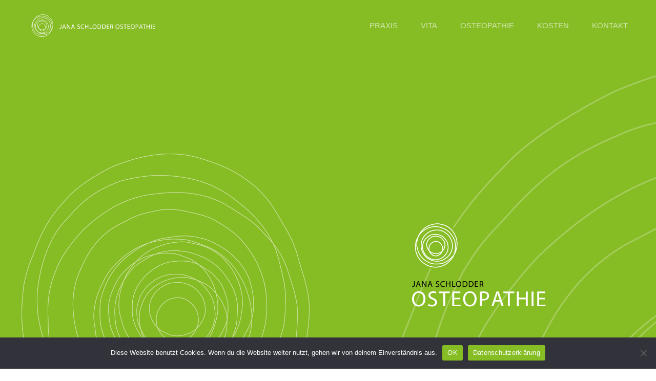

--- FILE ---
content_type: text/html; charset=UTF-8
request_url: https://osteopathie-schlodder.de/
body_size: 18260
content:
<!DOCTYPE html>
<html class="avada-html-layout-wide avada-html-header-position-top avada-is-100-percent-template" lang="de" prefix="og: http://ogp.me/ns# fb: http://ogp.me/ns/fb#">
<head>
	<meta http-equiv="X-UA-Compatible" content="IE=edge" />
	<meta http-equiv="Content-Type" content="text/html; charset=utf-8"/>
	<meta name="viewport" content="width=device-width, initial-scale=1" />
	<title>Jana Schlodder &#8211; Osteopathie &#8211; Osteopathie in Bad Saarow &amp; Fürstenwalde</title>
<meta name='robots' content='max-image-preview:large' />
<link rel="alternate" type="application/rss+xml" title="Jana Schlodder - Osteopathie &raquo; Feed" href="https://osteopathie-schlodder.de/feed" />
<link rel="alternate" type="application/rss+xml" title="Jana Schlodder - Osteopathie &raquo; Kommentar-Feed" href="https://osteopathie-schlodder.de/comments/feed" />
					<link rel="shortcut icon" href="https://osteopathie-schlodder.de/wp-content/uploads/2024/06/favicon-jana-schlodder.svg" type="image/x-icon" />
		
					<!-- Apple Touch Icon -->
			<link rel="apple-touch-icon" sizes="180x180" href="https://osteopathie-schlodder.de/wp-content/uploads/2024/06/favicon-jana-schlodder.svg">
		
					<!-- Android Icon -->
			<link rel="icon" sizes="192x192" href="https://osteopathie-schlodder.de/wp-content/uploads/2024/06/favicon-jana-schlodder.svg">
		
					<!-- MS Edge Icon -->
			<meta name="msapplication-TileImage" content="https://osteopathie-schlodder.de/wp-content/uploads/2024/06/favicon-jana-schlodder.svg">
				<link rel="alternate" title="oEmbed (JSON)" type="application/json+oembed" href="https://osteopathie-schlodder.de/wp-json/oembed/1.0/embed?url=https%3A%2F%2Fosteopathie-schlodder.de%2F" />
<link rel="alternate" title="oEmbed (XML)" type="text/xml+oembed" href="https://osteopathie-schlodder.de/wp-json/oembed/1.0/embed?url=https%3A%2F%2Fosteopathie-schlodder.de%2F&#038;format=xml" />
					<meta name="description" content="PRAXIS &amp;  ANFAHRT 
In Bad Saarow finden Sie öffentliche Parkplätze direkt vor der Praxis in der Seestraße oder Am Graben. In Fürstenwalde können Sie in der Roteichenstraße in praxisnähe parken.
Bitte vereinbaren Sie vorab einen Termin.
Mobil: 0179 39 35"/>
				
		<meta property="og:locale" content="de_DE"/>
		<meta property="og:type" content="website"/>
		<meta property="og:site_name" content="Jana Schlodder - Osteopathie"/>
		<meta property="og:title" content=""/>
				<meta property="og:description" content="PRAXIS &amp;  ANFAHRT 
In Bad Saarow finden Sie öffentliche Parkplätze direkt vor der Praxis in der Seestraße oder Am Graben. In Fürstenwalde können Sie in der Roteichenstraße in praxisnähe parken.
Bitte vereinbaren Sie vorab einen Termin.
Mobil: 0179 39 35"/>
				<meta property="og:url" content="https://osteopathie-schlodder.de/"/>
						<meta property="og:image" content="https://osteopathie-schlodder.de/wp-content/uploads/2024/02/osteopathie_schlodder_logo_weiss.svg"/>
		<meta property="og:image:width" content="332.322"/>
		<meta property="og:image:height" content="66.301"/>
		<meta property="og:image:type" content="image/svg+xml"/>
				<style id='wp-img-auto-sizes-contain-inline-css' type='text/css'>
img:is([sizes=auto i],[sizes^="auto," i]){contain-intrinsic-size:3000px 1500px}
/*# sourceURL=wp-img-auto-sizes-contain-inline-css */
</style>
<link rel='stylesheet' id='layerslider-css' href='https://osteopathie-schlodder.de/wp-content/plugins/LayerSlider/assets/static/layerslider/css/layerslider.css?ver=7.9.6' type='text/css' media='all' />
<link rel='stylesheet' id='cookie-notice-front-css' href='https://osteopathie-schlodder.de/wp-content/plugins/cookie-notice/css/front.min.css?ver=2.4.16' type='text/css' media='all' />
<link rel='stylesheet' id='fusion-dynamic-css-css' href='https://osteopathie-schlodder.de/wp-content/uploads/fusion-styles/bb7deb7483dcc41652b90f1e237970cc.min.css?ver=3.11.7' type='text/css' media='all' />
<script type="text/javascript" src="https://osteopathie-schlodder.de/wp-includes/js/jquery/jquery.min.js?ver=3.7.1" id="jquery-core-js"></script>
<script type="text/javascript" id="layerslider-utils-js-extra">
/* <![CDATA[ */
var LS_Meta = {"v":"7.9.6","fixGSAP":"1"};
//# sourceURL=layerslider-utils-js-extra
/* ]]> */
</script>
<script type="text/javascript" src="https://osteopathie-schlodder.de/wp-content/plugins/LayerSlider/assets/static/layerslider/js/layerslider.utils.js?ver=7.9.6" id="layerslider-utils-js"></script>
<script type="text/javascript" src="https://osteopathie-schlodder.de/wp-content/plugins/LayerSlider/assets/static/layerslider/js/layerslider.kreaturamedia.jquery.js?ver=7.9.6" id="layerslider-js"></script>
<script type="text/javascript" src="https://osteopathie-schlodder.de/wp-content/plugins/LayerSlider/assets/static/layerslider/js/layerslider.transitions.js?ver=7.9.6" id="layerslider-transitions-js"></script>
<script type="text/javascript" id="cookie-notice-front-js-before">
/* <![CDATA[ */
var cnArgs = {"ajaxUrl":"https:\/\/osteopathie-schlodder.de\/wp-admin\/admin-ajax.php","nonce":"fda7a64d7f","hideEffect":"fade","position":"bottom","onScroll":false,"onScrollOffset":100,"onClick":false,"cookieName":"cookie_notice_accepted","cookieTime":2592000,"cookieTimeRejected":2592000,"globalCookie":false,"redirection":false,"cache":false,"revokeCookies":false,"revokeCookiesOpt":"automatic"};

//# sourceURL=cookie-notice-front-js-before
/* ]]> */
</script>
<script type="text/javascript" src="https://osteopathie-schlodder.de/wp-content/plugins/cookie-notice/js/front.min.js?ver=2.4.16" id="cookie-notice-front-js"></script>
<meta name="generator" content="Powered by LayerSlider 7.9.6 - Build Heros, Sliders, and Popups. Create Animations and Beautiful, Rich Web Content as Easy as Never Before on WordPress." />
<!-- LayerSlider updates and docs at: https://layerslider.com -->
<link rel="https://api.w.org/" href="https://osteopathie-schlodder.de/wp-json/" /><link rel="alternate" title="JSON" type="application/json" href="https://osteopathie-schlodder.de/wp-json/wp/v2/pages/434" /><link rel="EditURI" type="application/rsd+xml" title="RSD" href="https://osteopathie-schlodder.de/xmlrpc.php?rsd" />
<meta name="generator" content="WordPress 6.9" />
<link rel="canonical" href="https://osteopathie-schlodder.de/" />
<link rel='shortlink' href='https://osteopathie-schlodder.de/' />
<style type="text/css" id="css-fb-visibility">@media screen and (max-width: 640px){.fusion-no-small-visibility{display:none !important;}body .sm-text-align-center{text-align:center !important;}body .sm-text-align-left{text-align:left !important;}body .sm-text-align-right{text-align:right !important;}body .sm-flex-align-center{justify-content:center !important;}body .sm-flex-align-flex-start{justify-content:flex-start !important;}body .sm-flex-align-flex-end{justify-content:flex-end !important;}body .sm-mx-auto{margin-left:auto !important;margin-right:auto !important;}body .sm-ml-auto{margin-left:auto !important;}body .sm-mr-auto{margin-right:auto !important;}body .fusion-absolute-position-small{position:absolute;top:auto;width:100%;}.awb-sticky.awb-sticky-small{ position: sticky; top: var(--awb-sticky-offset,0); }}@media screen and (min-width: 641px) and (max-width: 1024px){.fusion-no-medium-visibility{display:none !important;}body .md-text-align-center{text-align:center !important;}body .md-text-align-left{text-align:left !important;}body .md-text-align-right{text-align:right !important;}body .md-flex-align-center{justify-content:center !important;}body .md-flex-align-flex-start{justify-content:flex-start !important;}body .md-flex-align-flex-end{justify-content:flex-end !important;}body .md-mx-auto{margin-left:auto !important;margin-right:auto !important;}body .md-ml-auto{margin-left:auto !important;}body .md-mr-auto{margin-right:auto !important;}body .fusion-absolute-position-medium{position:absolute;top:auto;width:100%;}.awb-sticky.awb-sticky-medium{ position: sticky; top: var(--awb-sticky-offset,0); }}@media screen and (min-width: 1025px){.fusion-no-large-visibility{display:none !important;}body .lg-text-align-center{text-align:center !important;}body .lg-text-align-left{text-align:left !important;}body .lg-text-align-right{text-align:right !important;}body .lg-flex-align-center{justify-content:center !important;}body .lg-flex-align-flex-start{justify-content:flex-start !important;}body .lg-flex-align-flex-end{justify-content:flex-end !important;}body .lg-mx-auto{margin-left:auto !important;margin-right:auto !important;}body .lg-ml-auto{margin-left:auto !important;}body .lg-mr-auto{margin-right:auto !important;}body .fusion-absolute-position-large{position:absolute;top:auto;width:100%;}.awb-sticky.awb-sticky-large{ position: sticky; top: var(--awb-sticky-offset,0); }}</style><link rel="icon" href="https://osteopathie-schlodder.de/wp-content/uploads/2024/07/Osteopathie-Jana-Schlodder-66x66.jpg" sizes="32x32" />
<link rel="icon" href="https://osteopathie-schlodder.de/wp-content/uploads/2024/07/Osteopathie-Jana-Schlodder-200x200.jpg" sizes="192x192" />
<link rel="apple-touch-icon" href="https://osteopathie-schlodder.de/wp-content/uploads/2024/07/Osteopathie-Jana-Schlodder-200x200.jpg" />
<meta name="msapplication-TileImage" content="https://osteopathie-schlodder.de/wp-content/uploads/2024/07/Osteopathie-Jana-Schlodder-300x300.jpg" />
		<script type="text/javascript">
			var doc = document.documentElement;
			doc.setAttribute( 'data-useragent', navigator.userAgent );
		</script>
		
	<style id='global-styles-inline-css' type='text/css'>
:root{--wp--preset--aspect-ratio--square: 1;--wp--preset--aspect-ratio--4-3: 4/3;--wp--preset--aspect-ratio--3-4: 3/4;--wp--preset--aspect-ratio--3-2: 3/2;--wp--preset--aspect-ratio--2-3: 2/3;--wp--preset--aspect-ratio--16-9: 16/9;--wp--preset--aspect-ratio--9-16: 9/16;--wp--preset--color--black: #000000;--wp--preset--color--cyan-bluish-gray: #abb8c3;--wp--preset--color--white: #ffffff;--wp--preset--color--pale-pink: #f78da7;--wp--preset--color--vivid-red: #cf2e2e;--wp--preset--color--luminous-vivid-orange: #ff6900;--wp--preset--color--luminous-vivid-amber: #fcb900;--wp--preset--color--light-green-cyan: #7bdcb5;--wp--preset--color--vivid-green-cyan: #00d084;--wp--preset--color--pale-cyan-blue: #8ed1fc;--wp--preset--color--vivid-cyan-blue: #0693e3;--wp--preset--color--vivid-purple: #9b51e0;--wp--preset--color--awb-color-1: #ffffff;--wp--preset--color--awb-color-2: #f7f7f7;--wp--preset--color--awb-color-3: #e0e0e0;--wp--preset--color--awb-color-4: #bdbdbd;--wp--preset--color--awb-color-5: #86bc24;--wp--preset--color--awb-color-6: #757575;--wp--preset--color--awb-color-7: #2a5342;--wp--preset--color--awb-color-8: #333333;--wp--preset--gradient--vivid-cyan-blue-to-vivid-purple: linear-gradient(135deg,rgb(6,147,227) 0%,rgb(155,81,224) 100%);--wp--preset--gradient--light-green-cyan-to-vivid-green-cyan: linear-gradient(135deg,rgb(122,220,180) 0%,rgb(0,208,130) 100%);--wp--preset--gradient--luminous-vivid-amber-to-luminous-vivid-orange: linear-gradient(135deg,rgb(252,185,0) 0%,rgb(255,105,0) 100%);--wp--preset--gradient--luminous-vivid-orange-to-vivid-red: linear-gradient(135deg,rgb(255,105,0) 0%,rgb(207,46,46) 100%);--wp--preset--gradient--very-light-gray-to-cyan-bluish-gray: linear-gradient(135deg,rgb(238,238,238) 0%,rgb(169,184,195) 100%);--wp--preset--gradient--cool-to-warm-spectrum: linear-gradient(135deg,rgb(74,234,220) 0%,rgb(151,120,209) 20%,rgb(207,42,186) 40%,rgb(238,44,130) 60%,rgb(251,105,98) 80%,rgb(254,248,76) 100%);--wp--preset--gradient--blush-light-purple: linear-gradient(135deg,rgb(255,206,236) 0%,rgb(152,150,240) 100%);--wp--preset--gradient--blush-bordeaux: linear-gradient(135deg,rgb(254,205,165) 0%,rgb(254,45,45) 50%,rgb(107,0,62) 100%);--wp--preset--gradient--luminous-dusk: linear-gradient(135deg,rgb(255,203,112) 0%,rgb(199,81,192) 50%,rgb(65,88,208) 100%);--wp--preset--gradient--pale-ocean: linear-gradient(135deg,rgb(255,245,203) 0%,rgb(182,227,212) 50%,rgb(51,167,181) 100%);--wp--preset--gradient--electric-grass: linear-gradient(135deg,rgb(202,248,128) 0%,rgb(113,206,126) 100%);--wp--preset--gradient--midnight: linear-gradient(135deg,rgb(2,3,129) 0%,rgb(40,116,252) 100%);--wp--preset--font-size--small: 13.5px;--wp--preset--font-size--medium: 20px;--wp--preset--font-size--large: 27px;--wp--preset--font-size--x-large: 42px;--wp--preset--font-size--normal: 18px;--wp--preset--font-size--xlarge: 36px;--wp--preset--font-size--huge: 54px;--wp--preset--spacing--20: 0.44rem;--wp--preset--spacing--30: 0.67rem;--wp--preset--spacing--40: 1rem;--wp--preset--spacing--50: 1.5rem;--wp--preset--spacing--60: 2.25rem;--wp--preset--spacing--70: 3.38rem;--wp--preset--spacing--80: 5.06rem;--wp--preset--shadow--natural: 6px 6px 9px rgba(0, 0, 0, 0.2);--wp--preset--shadow--deep: 12px 12px 50px rgba(0, 0, 0, 0.4);--wp--preset--shadow--sharp: 6px 6px 0px rgba(0, 0, 0, 0.2);--wp--preset--shadow--outlined: 6px 6px 0px -3px rgb(255, 255, 255), 6px 6px rgb(0, 0, 0);--wp--preset--shadow--crisp: 6px 6px 0px rgb(0, 0, 0);}:where(.is-layout-flex){gap: 0.5em;}:where(.is-layout-grid){gap: 0.5em;}body .is-layout-flex{display: flex;}.is-layout-flex{flex-wrap: wrap;align-items: center;}.is-layout-flex > :is(*, div){margin: 0;}body .is-layout-grid{display: grid;}.is-layout-grid > :is(*, div){margin: 0;}:where(.wp-block-columns.is-layout-flex){gap: 2em;}:where(.wp-block-columns.is-layout-grid){gap: 2em;}:where(.wp-block-post-template.is-layout-flex){gap: 1.25em;}:where(.wp-block-post-template.is-layout-grid){gap: 1.25em;}.has-black-color{color: var(--wp--preset--color--black) !important;}.has-cyan-bluish-gray-color{color: var(--wp--preset--color--cyan-bluish-gray) !important;}.has-white-color{color: var(--wp--preset--color--white) !important;}.has-pale-pink-color{color: var(--wp--preset--color--pale-pink) !important;}.has-vivid-red-color{color: var(--wp--preset--color--vivid-red) !important;}.has-luminous-vivid-orange-color{color: var(--wp--preset--color--luminous-vivid-orange) !important;}.has-luminous-vivid-amber-color{color: var(--wp--preset--color--luminous-vivid-amber) !important;}.has-light-green-cyan-color{color: var(--wp--preset--color--light-green-cyan) !important;}.has-vivid-green-cyan-color{color: var(--wp--preset--color--vivid-green-cyan) !important;}.has-pale-cyan-blue-color{color: var(--wp--preset--color--pale-cyan-blue) !important;}.has-vivid-cyan-blue-color{color: var(--wp--preset--color--vivid-cyan-blue) !important;}.has-vivid-purple-color{color: var(--wp--preset--color--vivid-purple) !important;}.has-black-background-color{background-color: var(--wp--preset--color--black) !important;}.has-cyan-bluish-gray-background-color{background-color: var(--wp--preset--color--cyan-bluish-gray) !important;}.has-white-background-color{background-color: var(--wp--preset--color--white) !important;}.has-pale-pink-background-color{background-color: var(--wp--preset--color--pale-pink) !important;}.has-vivid-red-background-color{background-color: var(--wp--preset--color--vivid-red) !important;}.has-luminous-vivid-orange-background-color{background-color: var(--wp--preset--color--luminous-vivid-orange) !important;}.has-luminous-vivid-amber-background-color{background-color: var(--wp--preset--color--luminous-vivid-amber) !important;}.has-light-green-cyan-background-color{background-color: var(--wp--preset--color--light-green-cyan) !important;}.has-vivid-green-cyan-background-color{background-color: var(--wp--preset--color--vivid-green-cyan) !important;}.has-pale-cyan-blue-background-color{background-color: var(--wp--preset--color--pale-cyan-blue) !important;}.has-vivid-cyan-blue-background-color{background-color: var(--wp--preset--color--vivid-cyan-blue) !important;}.has-vivid-purple-background-color{background-color: var(--wp--preset--color--vivid-purple) !important;}.has-black-border-color{border-color: var(--wp--preset--color--black) !important;}.has-cyan-bluish-gray-border-color{border-color: var(--wp--preset--color--cyan-bluish-gray) !important;}.has-white-border-color{border-color: var(--wp--preset--color--white) !important;}.has-pale-pink-border-color{border-color: var(--wp--preset--color--pale-pink) !important;}.has-vivid-red-border-color{border-color: var(--wp--preset--color--vivid-red) !important;}.has-luminous-vivid-orange-border-color{border-color: var(--wp--preset--color--luminous-vivid-orange) !important;}.has-luminous-vivid-amber-border-color{border-color: var(--wp--preset--color--luminous-vivid-amber) !important;}.has-light-green-cyan-border-color{border-color: var(--wp--preset--color--light-green-cyan) !important;}.has-vivid-green-cyan-border-color{border-color: var(--wp--preset--color--vivid-green-cyan) !important;}.has-pale-cyan-blue-border-color{border-color: var(--wp--preset--color--pale-cyan-blue) !important;}.has-vivid-cyan-blue-border-color{border-color: var(--wp--preset--color--vivid-cyan-blue) !important;}.has-vivid-purple-border-color{border-color: var(--wp--preset--color--vivid-purple) !important;}.has-vivid-cyan-blue-to-vivid-purple-gradient-background{background: var(--wp--preset--gradient--vivid-cyan-blue-to-vivid-purple) !important;}.has-light-green-cyan-to-vivid-green-cyan-gradient-background{background: var(--wp--preset--gradient--light-green-cyan-to-vivid-green-cyan) !important;}.has-luminous-vivid-amber-to-luminous-vivid-orange-gradient-background{background: var(--wp--preset--gradient--luminous-vivid-amber-to-luminous-vivid-orange) !important;}.has-luminous-vivid-orange-to-vivid-red-gradient-background{background: var(--wp--preset--gradient--luminous-vivid-orange-to-vivid-red) !important;}.has-very-light-gray-to-cyan-bluish-gray-gradient-background{background: var(--wp--preset--gradient--very-light-gray-to-cyan-bluish-gray) !important;}.has-cool-to-warm-spectrum-gradient-background{background: var(--wp--preset--gradient--cool-to-warm-spectrum) !important;}.has-blush-light-purple-gradient-background{background: var(--wp--preset--gradient--blush-light-purple) !important;}.has-blush-bordeaux-gradient-background{background: var(--wp--preset--gradient--blush-bordeaux) !important;}.has-luminous-dusk-gradient-background{background: var(--wp--preset--gradient--luminous-dusk) !important;}.has-pale-ocean-gradient-background{background: var(--wp--preset--gradient--pale-ocean) !important;}.has-electric-grass-gradient-background{background: var(--wp--preset--gradient--electric-grass) !important;}.has-midnight-gradient-background{background: var(--wp--preset--gradient--midnight) !important;}.has-small-font-size{font-size: var(--wp--preset--font-size--small) !important;}.has-medium-font-size{font-size: var(--wp--preset--font-size--medium) !important;}.has-large-font-size{font-size: var(--wp--preset--font-size--large) !important;}.has-x-large-font-size{font-size: var(--wp--preset--font-size--x-large) !important;}
/*# sourceURL=global-styles-inline-css */
</style>
</head>

<body class="home wp-singular page-template page-template-100-width page-template-100-width-php page page-id-434 wp-theme-Avada cookies-not-set fusion-image-hovers fusion-pagination-sizing fusion-button_type-flat fusion-button_span-yes fusion-button_gradient-linear avada-image-rollover-circle-yes avada-image-rollover-yes avada-image-rollover-direction-center_horiz fusion-body ltr fusion-sticky-header no-tablet-sticky-header no-mobile-sticky-header no-mobile-slidingbar no-mobile-totop fusion-disable-outline fusion-sub-menu-fade mobile-logo-pos-left layout-wide-mode avada-has-boxed-modal-shadow-none layout-scroll-offset-full avada-has-zero-margin-offset-top fusion-top-header menu-text-align-center mobile-menu-design-modern fusion-show-pagination-text fusion-header-layout-v1 avada-responsive avada-footer-fx-none avada-menu-highlight-style-textcolor fusion-search-form-classic fusion-main-menu-search-dropdown fusion-avatar-square avada-blog-layout-grid avada-blog-archive-layout-grid avada-header-shadow-no avada-menu-icon-position-left avada-has-mainmenu-dropdown-divider avada-has-breadcrumb-mobile-hidden avada-has-titlebar-hide avada-has-pagination-padding avada-flyout-menu-direction-fade avada-ec-views-v1" data-awb-post-id="434">
		<a class="skip-link screen-reader-text" href="#content">Zum Inhalt springen</a>

	<div id="boxed-wrapper">
		
		<div id="wrapper" class="fusion-wrapper">
			<div id="home" style="position:relative;top:-1px;"></div>
												<div class="fusion-tb-header"><div class="fusion-fullwidth fullwidth-box fusion-builder-row-1 fusion-flex-container has-pattern-background has-mask-background nonhundred-percent-fullwidth non-hundred-percent-height-scrolling fusion-sticky-container fusion-custom-z-index" style="--link_color: var(--awb-color4);--awb-border-radius-top-left:0px;--awb-border-radius-top-right:0px;--awb-border-radius-bottom-right:0px;--awb-border-radius-bottom-left:0px;--awb-z-index:9999;--awb-padding-top:0px;--awb-padding-bottom:0px;--awb-padding-top-small:15px;--awb-padding-bottom-small:15px;--awb-margin-bottom:0px;--awb-min-height:100px;--awb-background-color:#86bc24;--awb-sticky-background-color:#86bc24 !important;--awb-sticky-height:100px !important;--awb-flex-wrap:wrap;" data-transition-offset="100" data-scroll-offset="0" data-sticky-height-transition="1" data-sticky-small-visibility="1" data-sticky-medium-visibility="1" data-sticky-large-visibility="1" ><div class="fusion-builder-row fusion-row fusion-flex-align-items-center fusion-flex-content-wrap" style="max-width:calc( 1170px + 0px );margin-left: calc(-0px / 2 );margin-right: calc(-0px / 2 );"><div class="fusion-layout-column fusion_builder_column fusion-builder-column-0 fusion_builder_column_1_4 1_4 fusion-flex-column fusion-column-inner-bg-wrapper" style="--awb-inner-bg-size:cover;--awb-width-large:25%;--awb-margin-top-large:0px;--awb-spacing-right-large:0px;--awb-margin-bottom-large:0px;--awb-spacing-left-large:0px;--awb-width-medium:25%;--awb-order-medium:0;--awb-spacing-right-medium:0px;--awb-spacing-left-medium:0px;--awb-width-small:75%;--awb-order-small:0;--awb-spacing-right-small:0px;--awb-spacing-left-small:0px;"><span class="fusion-column-inner-bg hover-type-none"><a class="fusion-column-anchor" href="https://osteopathie-schlodder.de/"><span class="fusion-column-inner-bg-image"></span></a></span><div class="fusion-column-wrapper fusion-column-has-shadow fusion-flex-justify-content-flex-start fusion-content-layout-row fusion-content-nowrap"><div class="fusion-image-element " style="--awb-margin-right:10px;--awb-max-width:250px;--awb-caption-title-font-family:var(--h2_typography-font-family);--awb-caption-title-font-weight:var(--h2_typography-font-weight);--awb-caption-title-font-style:var(--h2_typography-font-style);--awb-caption-title-size:var(--h2_typography-font-size);--awb-caption-title-transform:var(--h2_typography-text-transform);--awb-caption-title-line-height:var(--h2_typography-line-height);--awb-caption-title-letter-spacing:var(--h2_typography-letter-spacing);"><span class=" has-fusion-standard-logo fusion-imageframe imageframe-none imageframe-1 hover-type-none"><a class="fusion-no-lightbox" href="https://osteopathie-schlodder.de/" target="_self"><img decoding="async" src="https://osteopathie-schlodder.de/wp-content/uploads/2024/02/osteopathie_schlodder_logo_weiss.svg" srcset="https://osteopathie-schlodder.de/wp-content/uploads/2024/02/osteopathie_schlodder_logo_weiss.svg 1x, https://osteopathie-schlodder.de/wp-content/uploads/2024/02/osteopathie_schlodder_logo_weiss.svg 2x" style="max-height:66.301px;height:auto;" retina_url="https://osteopathie-schlodder.de/wp-content/uploads/2024/02/osteopathie_schlodder_logo_weiss.svg" width="332.322" height="66.301" class="img-responsive fusion-standard-logo disable-lazyload" alt="Jana Schlodder &#8211; Osteopathie Logo" /></a></span></div></div></div><div class="fusion-layout-column fusion_builder_column fusion-builder-column-1 fusion_builder_column_3_4 3_4 fusion-flex-column" style="--awb-bg-size:cover;--awb-width-large:75%;--awb-margin-top-large:0px;--awb-spacing-right-large:0px;--awb-margin-bottom-large:0px;--awb-spacing-left-large:0px;--awb-width-medium:75%;--awb-order-medium:0;--awb-spacing-right-medium:0px;--awb-spacing-left-medium:0px;--awb-width-small:25%;--awb-order-small:0;--awb-spacing-right-small:0px;--awb-spacing-left-small:0px;"><div class="fusion-column-wrapper fusion-column-has-shadow fusion-flex-justify-content-flex-start fusion-content-layout-column"><nav class="awb-menu awb-menu_row awb-menu_em-hover mobile-mode-collapse-to-button awb-menu_icons-left awb-menu_dc-yes mobile-trigger-fullwidth-off awb-menu_mobile-toggle awb-menu_indent-left mobile-size-full-absolute loading mega-menu-loading awb-menu_desktop awb-menu_dropdown awb-menu_expand-right awb-menu_transition-fade" style="--awb-font-size:15px;--awb-text-transform:none;--awb-gap:45px;--awb-justify-content:flex-end;--awb-color:var(--awb-color1);--awb-active-color:hsla(var(--awb-color1-h),var(--awb-color1-s),var(--awb-color1-l),calc( var(--awb-color1-a) - 37% ));--awb-submenu-sep-color:rgba(226,226,226,0);--awb-submenu-active-bg:var(--awb-color5);--awb-submenu-active-color:var(--awb-color1);--awb-submenu-text-transform:none;--awb-icons-color:var(--awb-color1);--awb-icons-hover-color:var(--awb-color1);--awb-main-justify-content:flex-start;--awb-mobile-nav-button-align-hor:flex-end;--awb-mobile-bg:hsla(var(--awb-color8-h),var(--awb-color8-s),calc( var(--awb-color8-l) - 2% ),var(--awb-color8-a));--awb-mobile-color:var(--awb-color1);--awb-mobile-active-bg:var(--awb-color5);--awb-mobile-active-color:var(--awb-color1);--awb-mobile-trigger-font-size:30px;--awb-trigger-padding-top:0px;--awb-trigger-padding-right:0px;--awb-trigger-padding-bottom:0px;--awb-trigger-padding-left:0px;--awb-mobile-trigger-color:#ffffff;--awb-mobile-trigger-background-color:rgba(255,255,255,0);--awb-mobile-nav-trigger-bottom-margin:20px;--awb-mobile-sep-color:rgba(0,0,0,0);--awb-sticky-min-height:70px;--awb-mobile-justify:flex-start;--awb-mobile-caret-left:auto;--awb-mobile-caret-right:0;--awb-fusion-font-family-typography:inherit;--awb-fusion-font-style-typography:normal;--awb-fusion-font-weight-typography:400;--awb-fusion-font-family-submenu-typography:inherit;--awb-fusion-font-style-submenu-typography:normal;--awb-fusion-font-weight-submenu-typography:400;--awb-fusion-font-family-mobile-typography:inherit;--awb-fusion-font-style-mobile-typography:normal;--awb-fusion-font-weight-mobile-typography:400;" aria-label="Technology Main Menu" data-breakpoint="1024" data-count="0" data-transition-type="center" data-transition-time="300" data-expand="right"><button type="button" class="awb-menu__m-toggle awb-menu__m-toggle_no-text" aria-expanded="false" aria-controls="menu-technology-main-menu"><span class="awb-menu__m-toggle-inner"><span class="collapsed-nav-text"><span class="screen-reader-text">Toggle Navigation</span></span><span class="awb-menu__m-collapse-icon awb-menu__m-collapse-icon_no-text"><span class="awb-menu__m-collapse-icon-open awb-menu__m-collapse-icon-open_no-text fa-bars fas"></span><span class="awb-menu__m-collapse-icon-close awb-menu__m-collapse-icon-close_no-text fa-bars fas"></span></span></span></button><ul id="menu-technology-main-menu" class="fusion-menu awb-menu__main-ul awb-menu__main-ul_row"><li  id="menu-item-391"  class="menu-item menu-item-type-custom menu-item-object-custom current-menu-item current_page_item menu-item-home menu-item-391 awb-menu__li awb-menu__main-li awb-menu__main-li_regular"  data-item-id="391"><span class="awb-menu__main-background-default awb-menu__main-background-default_center"></span><span class="awb-menu__main-background-active awb-menu__main-background-active_center"></span><a  href="https://osteopathie-schlodder.de/#praxis" class="awb-menu__main-a awb-menu__main-a_regular" aria-current="page"><span class="menu-text">PRAXIS</span></a></li><li  id="menu-item-788"  class="menu-item menu-item-type-custom menu-item-object-custom current-menu-item current_page_item menu-item-home menu-item-788 awb-menu__li awb-menu__main-li awb-menu__main-li_regular"  data-item-id="788"><span class="awb-menu__main-background-default awb-menu__main-background-default_center"></span><span class="awb-menu__main-background-active awb-menu__main-background-active_center"></span><a  href="https://osteopathie-schlodder.de/#vita" class="awb-menu__main-a awb-menu__main-a_regular" aria-current="page"><span class="menu-text">VITA</span></a></li><li  id="menu-item-570"  class="menu-item menu-item-type-custom menu-item-object-custom current-menu-item current_page_item menu-item-home menu-item-570 awb-menu__li awb-menu__main-li awb-menu__main-li_regular"  data-item-id="570"><span class="awb-menu__main-background-default awb-menu__main-background-default_center"></span><span class="awb-menu__main-background-active awb-menu__main-background-active_center"></span><a  href="https://osteopathie-schlodder.de/#osteopathie" class="awb-menu__main-a awb-menu__main-a_regular" aria-current="page"><span class="menu-text">OSTEOPATHIE</span></a></li><li  id="menu-item-390"  class="menu-item menu-item-type-custom menu-item-object-custom current-menu-item current_page_item menu-item-home menu-item-390 awb-menu__li awb-menu__main-li awb-menu__main-li_regular"  data-item-id="390"><span class="awb-menu__main-background-default awb-menu__main-background-default_center"></span><span class="awb-menu__main-background-active awb-menu__main-background-active_center"></span><a  href="https://osteopathie-schlodder.de/#kosten" class="awb-menu__main-a awb-menu__main-a_regular" aria-current="page"><span class="menu-text">KOSTEN</span></a></li><li  id="menu-item-393"  class="menu-item menu-item-type-custom menu-item-object-custom current-menu-item current_page_item menu-item-home menu-item-393 awb-menu__li awb-menu__main-li awb-menu__main-li_regular"  data-item-id="393"><span class="awb-menu__main-background-default awb-menu__main-background-default_center"></span><span class="awb-menu__main-background-active awb-menu__main-background-active_center"></span><a  href="https://osteopathie-schlodder.de/#kontakt" class="awb-menu__main-a awb-menu__main-a_regular" aria-current="page"><span class="menu-text">KONTAKT</span></a></li></ul></nav></div></div></div></div>
</div>		<div id="sliders-container" class="fusion-slider-visibility fusion-no-small-visibility">
					</div>
											
			
						<main id="main" class="clearfix width-100">
				<div class="fusion-row" style="max-width:100%;">
<section id="content" class="full-width">
					<div id="post-434" class="post-434 page type-page status-publish hentry">
			<span class="entry-title rich-snippet-hidden">Jana Schlodder Home</span><span class="vcard rich-snippet-hidden"><span class="fn"><a href="https://osteopathie-schlodder.de/author/janasc_admin" title="Beiträge von JanaSc_Admin" rel="author">JanaSc_Admin</a></span></span><span class="updated rich-snippet-hidden">2024-07-06T17:14:08+00:00</span>						<div class="post-content">
				<div class="fusion-fullwidth fullwidth-box fusion-builder-row-2 fusion-flex-container has-pattern-background has-mask-background hundred-percent-fullwidth non-hundred-percent-height-scrolling" style="--awb-border-radius-top-left:0px;--awb-border-radius-top-right:0px;--awb-border-radius-bottom-right:0px;--awb-border-radius-bottom-left:0px;--awb-overflow:visible;--awb-background-color:#f0f0f0;--awb-flex-wrap:wrap;" ><div class="awb-background-slider" data-type="container" data-loop="yes" data-animation="fade" data-slideshow-speed="5000" data-animation-speed="800" data-direction="up" style="--awb-image-position:50% 50%;"><div class="swiper-wrapper"><div class="swiper-slide"><img decoding="async" width="2671" height="709" src="https://osteopathie-schlodder.de/wp-content/uploads/2024/02/tech-why-bg2.png" class="awb-background-slider__image lazyload" alt="" srcset="data:image/svg+xml,%3Csvg%20xmlns%3D%27http%3A%2F%2Fwww.w3.org%2F2000%2Fsvg%27%20width%3D%272671%27%20height%3D%27709%27%20viewBox%3D%270%200%202671%20709%27%3E%3Crect%20width%3D%272671%27%20height%3D%27709%27%20fill-opacity%3D%220%22%2F%3E%3C%2Fsvg%3E" data-orig-src="https://osteopathie-schlodder.de/wp-content/uploads/2024/02/tech-why-bg2.png" data-srcset="https://osteopathie-schlodder.de/wp-content/uploads/2024/02/tech-why-bg2-200x53.png 200w, https://osteopathie-schlodder.de/wp-content/uploads/2024/02/tech-why-bg2-300x80.png 300w, https://osteopathie-schlodder.de/wp-content/uploads/2024/02/tech-why-bg2-400x106.png 400w, https://osteopathie-schlodder.de/wp-content/uploads/2024/02/tech-why-bg2-600x159.png 600w, https://osteopathie-schlodder.de/wp-content/uploads/2024/02/tech-why-bg2-768x204.png 768w, https://osteopathie-schlodder.de/wp-content/uploads/2024/02/tech-why-bg2-800x212.png 800w, https://osteopathie-schlodder.de/wp-content/uploads/2024/02/tech-why-bg2-1024x272.png 1024w, https://osteopathie-schlodder.de/wp-content/uploads/2024/02/tech-why-bg2-1200x319.png 1200w, https://osteopathie-schlodder.de/wp-content/uploads/2024/02/tech-why-bg2-1536x408.png 1536w, https://osteopathie-schlodder.de/wp-content/uploads/2024/02/tech-why-bg2.png 2671w" data-sizes="auto" /></div></div></div><div class="fusion-builder-row fusion-row fusion-flex-align-items-flex-start fusion-flex-content-wrap" style="width:calc( 100% + 0px ) !important;max-width:calc( 100% + 0px ) !important;margin-left: calc(-0px / 2 );margin-right: calc(-0px / 2 );"><div class="fusion-layout-column fusion_builder_column fusion-builder-column-2 fusion_builder_column_1_2 1_2 fusion-flex-column fusion-animated" style="--awb-bg-blend:overlay;--awb-bg-size:cover;--awb-width-large:50%;--awb-margin-top-large:0px;--awb-spacing-right-large:calc( 0.04 * calc( 100% - 0px ) );--awb-margin-bottom-large:20px;--awb-spacing-left-large:0px;--awb-width-medium:100%;--awb-spacing-right-medium:0px;--awb-spacing-left-medium:0px;--awb-width-small:100%;--awb-spacing-right-small:0px;--awb-spacing-left-small:0px;" data-animationType="slideInLeft" data-animationDuration="1" data-animationOffset="top-into-view"><div class="fusion-column-wrapper fusion-flex-justify-content-flex-start fusion-content-layout-column"><div class="fusion-image-element " style="text-align:center;--awb-caption-title-font-family:var(--h2_typography-font-family);--awb-caption-title-font-weight:var(--h2_typography-font-weight);--awb-caption-title-font-style:var(--h2_typography-font-style);--awb-caption-title-size:var(--h2_typography-font-size);--awb-caption-title-transform:var(--h2_typography-text-transform);--awb-caption-title-line-height:var(--h2_typography-line-height);--awb-caption-title-letter-spacing:var(--h2_typography-letter-spacing);"><span class=" fusion-imageframe imageframe-none imageframe-2 hover-type-none"><img fetchpriority="high" decoding="async" width="562" height="831" title="greenCircle" src="https://osteopathie-schlodder.de/wp-content/uploads/2024/02/greenCircle.png" data-orig-src="http://osteopathie-schlodder.de/wp-content/uploads/2024/02/greenCircle.png" alt class="lazyload img-responsive wp-image-639" srcset="data:image/svg+xml,%3Csvg%20xmlns%3D%27http%3A%2F%2Fwww.w3.org%2F2000%2Fsvg%27%20width%3D%27562%27%20height%3D%27831%27%20viewBox%3D%270%200%20562%20831%27%3E%3Crect%20width%3D%27562%27%20height%3D%27831%27%20fill-opacity%3D%220%22%2F%3E%3C%2Fsvg%3E" data-srcset="https://osteopathie-schlodder.de/wp-content/uploads/2024/02/greenCircle-200x296.png 200w, https://osteopathie-schlodder.de/wp-content/uploads/2024/02/greenCircle-400x591.png 400w, https://osteopathie-schlodder.de/wp-content/uploads/2024/02/greenCircle.png 562w" data-sizes="auto" data-orig-sizes="(max-width: 1024px) 100vw, (max-width: 640px) 100vw, 562px" /></span></div></div></div><div class="fusion-layout-column fusion_builder_column fusion-builder-column-3 fusion_builder_column_1_2 1_2 fusion-flex-column fusion-flex-align-self-center fusion-animated" style="--awb-bg-blend:overlay;--awb-bg-size:cover;--awb-width-large:50%;--awb-margin-top-large:0px;--awb-spacing-right-large:calc( 0.04 * calc( 100% - 0px ) );--awb-margin-bottom-large:20px;--awb-spacing-left-large:0px;--awb-width-medium:100%;--awb-order-medium:0;--awb-spacing-right-medium:0px;--awb-spacing-left-medium:0px;--awb-width-small:100%;--awb-order-small:0;--awb-spacing-right-small:0px;--awb-spacing-left-small:0px;" data-animationType="slideInLeft" data-animationDuration="1" data-animationOffset="top-into-view" data-scroll-devices="small-visibility,medium-visibility,large-visibility"><div class="fusion-column-wrapper fusion-column-has-shadow fusion-flex-justify-content-center fusion-content-layout-column"><div class="fusion-image-element " style="text-align:center;--awb-caption-title-font-family:var(--h2_typography-font-family);--awb-caption-title-font-weight:var(--h2_typography-font-weight);--awb-caption-title-font-style:var(--h2_typography-font-style);--awb-caption-title-size:var(--h2_typography-font-size);--awb-caption-title-transform:var(--h2_typography-text-transform);--awb-caption-title-line-height:var(--h2_typography-line-height);--awb-caption-title-letter-spacing:var(--h2_typography-letter-spacing);"><span class=" fusion-imageframe imageframe-none imageframe-3 hover-type-none"><img decoding="async" width="271" height="172" alt="osteopathie schlodder logo" title="osteopathie schlodder logo" src="data:image/svg+xml,%3Csvg%20xmlns%3D%27http%3A%2F%2Fwww.w3.org%2F2000%2Fsvg%27%20width%3D%27271%27%20height%3D%27172%27%20viewBox%3D%270%200%20271%20172%27%3E%3Crect%20width%3D%27271%27%20height%3D%27172%27%20fill-opacity%3D%220%22%2F%3E%3C%2Fsvg%3E" data-orig-src="http://osteopathie-schlodder.de/wp-content/uploads/2024/06/osteopathie_schlodder_logo3.svg" class="lazyload img-responsive wp-image-993"/></span></div></div></div></div></div><div class="fusion-fullwidth fullwidth-box fusion-builder-row-3 fusion-flex-container hundred-percent-fullwidth non-hundred-percent-height-scrolling" style="--awb-border-radius-top-left:0px;--awb-border-radius-top-right:0px;--awb-border-radius-bottom-right:0px;--awb-border-radius-bottom-left:0px;--awb-overflow:visible;--awb-flex-wrap:wrap;" ><div class="fusion-builder-row fusion-row fusion-flex-align-items-flex-start fusion-flex-content-wrap" style="width:calc( 100% + 0px ) !important;max-width:calc( 100% + 0px ) !important;margin-left: calc(-0px / 2 );margin-right: calc(-0px / 2 );"><div class="fusion-layout-column fusion_builder_column fusion-builder-column-4 fusion_builder_column_1_1 1_1 fusion-flex-column fusion-flex-align-self-flex-start fusion-column-no-min-height" style="--awb-bg-blend:overlay;--awb-bg-size:cover;--awb-width-large:100%;--awb-margin-top-large:0px;--awb-spacing-right-large:0px;--awb-margin-bottom-large:0px;--awb-spacing-left-large:0px;--awb-width-medium:100%;--awb-spacing-right-medium:0px;--awb-spacing-left-medium:0px;--awb-width-small:100%;--awb-spacing-right-small:0px;--awb-spacing-left-small:0px;"><div class="fusion-column-wrapper fusion-flex-justify-content-flex-start fusion-content-layout-column"><div class="fusion-menu-anchor" id="praxis"></div></div></div></div></div><div class="fusion-fullwidth fullwidth-box fusion-builder-row-4 fusion-flex-container has-pattern-background has-mask-background fusion-parallax-none nonhundred-percent-fullwidth non-hundred-percent-height-scrolling lazyload" style="--awb-background-position:center bottom;--awb-background-repeat:repeat-x;--awb-background-repeat-medium:repeat-x;--awb-border-sizes-top:0px;--awb-border-sizes-bottom:0px;--awb-border-sizes-left:0px;--awb-border-sizes-right:0px;--awb-border-radius-top-left:0px;--awb-border-radius-top-right:0px;--awb-border-radius-bottom-right:0px;--awb-border-radius-bottom-left:0px;--awb-padding-top:50px;--awb-padding-bottom:95px;--awb-background-color:#f0f0f0;--awb-background-size:130%;--awb-background-size-medium:180%;--awb-background-size-small:650%;--awb-flex-wrap:wrap;" data-bg="http://osteopathie-schlodder.de/wp-content/uploads/2024/02/tech-why-bg2.png" data-fusion-responsive-bg="1" data-bg-medium="http://osteopathie-schlodder.de/wp-content/uploads/2024/02/tech-why-bg2.png" data-bg-small="http://osteopathie-schlodder.de/wp-content/uploads/2024/02/tech-why-bg2.png" ><div class="fusion-builder-row fusion-row fusion-flex-align-items-flex-start fusion-flex-content-wrap" style="max-width:calc( 1170px + 0px );margin-left: calc(-0px / 2 );margin-right: calc(-0px / 2 );"><div class="fusion-layout-column fusion_builder_column fusion-builder-column-5 fusion_builder_column_1_1 1_1 fusion-flex-column fusion-flex-align-self-flex-start fusion-column-no-min-height" style="--awb-bg-blend:overlay;--awb-bg-size:cover;--awb-width-large:100%;--awb-margin-top-large:0px;--awb-spacing-right-large:0px;--awb-margin-bottom-large:60px;--awb-spacing-left-large:0px;--awb-width-medium:100%;--awb-spacing-right-medium:0px;--awb-spacing-left-medium:0px;--awb-width-small:100%;--awb-spacing-right-small:0px;--awb-spacing-left-small:0px;"><div class="fusion-column-wrapper fusion-flex-justify-content-flex-start fusion-content-layout-column"><div class="fusion-title title fusion-title-1 fusion-sep-none fusion-title-center fusion-title-text fusion-title-size-one"><h1 class="fusion-title-heading title-heading-center fusion-responsive-typography-calculated" style="margin:0;--fontSize:40;line-height:var(--awb-typography1-line-height);">PRAXIS &amp;  <span style="color: var(--awb-color5); font-weight: bold;">ANFAHRT</span></h1></div><div class="fusion-text fusion-text-1"><p style="text-align: left;">In Bad Saarow finden Sie öffentliche Parkplätze direkt vor der Praxis in der Seestraße oder Am Graben. In Fürstenwalde können Sie in der Roteichenstraße in praxisnähe parken.</p>
<p style="text-align: left;">Bitte vereinbaren Sie vorab einen Termin.<br />
Mobil: <a href="tel:01793935143">0179 39 35 143</a><br />
eMail: <a href="mailto:mail@osteopathie-schlodder.de">mail@osteopathie-schlodder.de</a></p>
</div><div class="fusion-flip-boxes flip-boxes row fusion-columns-2 flip-effect-3d" style="--awb-flip-duration:1.2s;--awb-margin-top:20px;"><div class="fusion-flip-box-wrapper fusion-column col-lg-6 col-md-6 col-sm-6"><div class="fusion-flip-box flip-down fusion-animated" style="--awb-animation-color:#f6eeee;" tabindex="0" data-animationType="revealInUp" data-animationDuration="1.0" data-animationOffset="top-into-view"><div class="flip-box-inner-wrapper"><div class="flip-box-front" style="--awb-border-size:0px;--awb-border-radius:30px;--awb-title-front-color:#ffffff;--awb-text-front-color:#dbdbdb;--awb-background-image-front:url(&#039;http://osteopathie-schlodder.de/wp-content/uploads/2024/03/studio1.jpeg&#039;);"><div class="flip-box-front-inner"><h4 class="flip-box-heading without-text" style="--h4_typography-font-family:&quot;IBM Plex Sans&quot;;--h4_typography-font-weight:500;--h4_typography-font-style:normal;--h4_typography-font-size:30px;--h4_typography-letter-spacing:0;--h4_typography-line-height:1.4;--h4_typography-text-transform:capitalize;">Bad Saarow</h4></div></div><div class="flip-box-back" style="--awb-border-size:0px;--awb-border-radius:30px;--awb-background-color-back:#86bc24;--awb-title-back-color:#ffffff;--awb-text-back-color:#ffffff;--awb-background-image-back:url(&#039;http://osteopathie-schlodder.de/wp-content/uploads/2021/05/flipboxes-bg-3.png&#039;);"><div class="flip-box-back-inner"><h4 class="flip-box-heading-back" style="--h4_typography-font-family:&quot;IBM Plex Sans&quot;;--h4_typography-font-weight:500;--h4_typography-font-style:normal;--h4_typography-font-size:30px;--h4_typography-letter-spacing:0;--h4_typography-line-height:1.4;--h4_typography-text-transform:capitalize;">Osteopatie Jana Schlodder</h4>
<p style="text-align: center;">Seestraße 4a<br />
15526 Bad Saarow<br />
Mobil: 0179 39 35 143</p>
<div ><a class="fusion-button button-flat fusion-button-default-size button-default fusion-button-default button-1 fusion-button-default-span fusion-button-default-type" style="width:calc(100%);" target="_blank" rel="noopener noreferrer" title="Fürstenwalde" aria-label="Fürstenwalde" href="https://www.google.com/maps/dir/52.3075584,14.0607488/jana+schlodder+bad+saarow/@52.3024108,14.0428614,14z/data=!3m1!4b1!4m9!4m8!1m1!4e1!1m5!1m1!1s0x470789f0e726e27f:0xaa6bbe5a7e67ce33!2m2!1d14.0623761!2d52.2917151?entry=ttu"><span class="fusion-button-text">Anfahrt</span></a></div></div></div></div></div></div><div class="fusion-flip-box-wrapper fusion-column col-lg-6 col-md-6 col-sm-6"><div class="fusion-flip-box flip-down fusion-animated" style="--awb-animation-color:#f6eeee;" tabindex="0" data-animationType="revealInUp" data-animationDuration="1.0" data-animationOffset="top-into-view"><div class="flip-box-inner-wrapper"><div class="flip-box-front" style="--awb-border-size:0px;--awb-border-radius:30px;--awb-title-front-color:#ffffff;--awb-text-front-color:#dbdbdb;--awb-background-image-front:url(&#039;http://osteopathie-schlodder.de/wp-content/uploads/2024/06/B18B9195-DBD1-44ED-8CCD-9CC3952625E1_1_105_c.jpeg&#039;);"><div class="flip-box-front-inner"><h4 class="flip-box-heading" style="--h4_typography-font-family:&quot;IBM Plex Sans&quot;;--h4_typography-font-weight:500;--h4_typography-font-style:normal;--h4_typography-font-size:30px;--h4_typography-letter-spacing:0;--h4_typography-line-height:1.4;--h4_typography-text-transform:capitalize;">Fürstenwalde</h4>im Gesundheitsstudio Vita</div></div><div class="flip-box-back" style="--awb-border-size:0px;--awb-border-radius:30px;--awb-background-color-back:#86bc24;--awb-title-back-color:#ffffff;--awb-text-back-color:#ffffff;--awb-background-image-back:url(&#039;http://osteopathie-schlodder.de/wp-content/uploads/2021/05/flipboxes-bg-3.png&#039;);"><div class="flip-box-back-inner"><h4 class="flip-box-heading-back" style="--h4_typography-font-family:&quot;IBM Plex Sans&quot;;--h4_typography-font-weight:500;--h4_typography-font-style:normal;--h4_typography-font-size:30px;--h4_typography-letter-spacing:0;--h4_typography-line-height:1.4;--h4_typography-text-transform:capitalize;">Osteopatie Jana Schlodder</h4>
<p style="text-align: center;">Alte Langewahler Ch. 44a<br />
15517 Fürstenwalde<br />
Mobil: 0179 39 35 143</p>
<div ><a class="fusion-button button-flat fusion-button-default-size button-default fusion-button-default button-2 fusion-button-default-span fusion-button-default-type" style="width:calc(100%);" target="_blank" rel="noopener noreferrer" title="Fürstenwalde" aria-label="Fürstenwalde" href="https://www.google.de/maps/dir//jana+schlodder+f%C3%BCrstenwalde/@52.3174487,14.0325272,13z/data=!4m8!4m7!1m0!1m5!1m1!1s0x4707895172210a17:0x76ef2e94627611de!2m2!1d14.0787132!2d52.3372711?hl=de&amp;entry=ttu"><span class="fusion-button-text">Anfahrt</span></a></div>
</div></div></div></div></div></div></div></div><div class="fusion-layout-column fusion_builder_column fusion-builder-column-6 fusion_builder_column_1_2 1_2 fusion-flex-column fusion-animated" style="--awb-bg-blend:overlay;--awb-bg-size:cover;--awb-width-large:50%;--awb-margin-top-large:0px;--awb-spacing-right-large:calc( 0.24 * calc( 100% - 0px ) );--awb-margin-bottom-large:20px;--awb-spacing-left-large:0px;--awb-width-medium:50%;--awb-order-medium:0;--awb-spacing-right-medium:calc( 0.24 * calc( 100% - 0px ) );--awb-margin-bottom-medium:5%;--awb-spacing-left-medium:0px;--awb-width-small:100%;--awb-order-small:0;--awb-spacing-right-small:0px;--awb-spacing-left-small:0px;" data-animationType="slideInLeft" data-animationDuration="1" data-animationOffset="top-into-view" data-scroll-devices="small-visibility,medium-visibility,large-visibility"><div class="fusion-column-wrapper fusion-column-has-shadow fusion-flex-justify-content-flex-start fusion-content-layout-column"><div class="fusion-image-element " style="text-align:center;--awb-caption-title-font-family:var(--h2_typography-font-family);--awb-caption-title-font-weight:var(--h2_typography-font-weight);--awb-caption-title-font-style:var(--h2_typography-font-style);--awb-caption-title-size:var(--h2_typography-font-size);--awb-caption-title-transform:var(--h2_typography-text-transform);--awb-caption-title-line-height:var(--h2_typography-line-height);--awb-caption-title-letter-spacing:var(--h2_typography-letter-spacing);"><span class=" fusion-imageframe imageframe-none imageframe-4 hover-type-none"><img decoding="async" width="562" height="831" title="greenCircle" src="https://osteopathie-schlodder.de/wp-content/uploads/2024/02/greenCircle.png" data-orig-src="http://osteopathie-schlodder.de/wp-content/uploads/2024/02/greenCircle.png" alt class="lazyload img-responsive wp-image-639" srcset="data:image/svg+xml,%3Csvg%20xmlns%3D%27http%3A%2F%2Fwww.w3.org%2F2000%2Fsvg%27%20width%3D%27562%27%20height%3D%27831%27%20viewBox%3D%270%200%20562%20831%27%3E%3Crect%20width%3D%27562%27%20height%3D%27831%27%20fill-opacity%3D%220%22%2F%3E%3C%2Fsvg%3E" data-srcset="https://osteopathie-schlodder.de/wp-content/uploads/2024/02/greenCircle-200x296.png 200w, https://osteopathie-schlodder.de/wp-content/uploads/2024/02/greenCircle-400x591.png 400w, https://osteopathie-schlodder.de/wp-content/uploads/2024/02/greenCircle.png 562w" data-sizes="auto" data-orig-sizes="(max-width: 1024px) 100vw, (max-width: 640px) 100vw, 562px" /></span></div></div></div></div></div><div class="fusion-fullwidth fullwidth-box fusion-builder-row-5 fusion-flex-container has-pattern-background has-mask-background nonhundred-percent-fullwidth non-hundred-percent-height-scrolling" style="--awb-background-position:center bottom;--awb-background-repeat:repeat-x;--awb-border-sizes-top:0px;--awb-border-sizes-bottom:0px;--awb-border-sizes-left:0px;--awb-border-sizes-right:0px;--awb-border-radius-top-left:0px;--awb-border-radius-top-right:0px;--awb-border-radius-bottom-right:0px;--awb-border-radius-bottom-left:0px;--awb-padding-top:110px;--awb-padding-bottom:95px;--awb-background-color:#f0f0f0;--awb-flex-wrap:wrap;" ><div class="fusion-builder-row fusion-row fusion-flex-align-items-flex-start fusion-flex-content-wrap" style="max-width:calc( 1170px + 0px );margin-left: calc(-0px / 2 );margin-right: calc(-0px / 2 );"><div class="fusion-layout-column fusion_builder_column fusion-builder-column-7 fusion_builder_column_1_1 1_1 fusion-flex-column fusion-flex-align-self-flex-start fusion-column-no-min-height" style="--awb-bg-blend:overlay;--awb-bg-size:cover;--awb-width-large:100%;--awb-margin-top-large:0px;--awb-spacing-right-large:0px;--awb-margin-bottom-large:0px;--awb-spacing-left-large:0px;--awb-width-medium:100%;--awb-spacing-right-medium:0px;--awb-spacing-left-medium:0px;--awb-width-small:100%;--awb-spacing-right-small:0px;--awb-spacing-left-small:0px;"><div class="fusion-column-wrapper fusion-flex-justify-content-flex-start fusion-content-layout-column"><div class="fusion-menu-anchor" id="vita"></div></div></div><div class="fusion-layout-column fusion_builder_column fusion-builder-column-8 fusion_builder_column_1_1 1_1 fusion-flex-column fusion-flex-align-self-flex-start fusion-column-no-min-height" style="--awb-bg-blend:overlay;--awb-bg-size:cover;--awb-width-large:100%;--awb-margin-top-large:0px;--awb-spacing-right-large:0px;--awb-margin-bottom-large:60px;--awb-spacing-left-large:0px;--awb-width-medium:100%;--awb-spacing-right-medium:0px;--awb-spacing-left-medium:0px;--awb-width-small:100%;--awb-spacing-right-small:0px;--awb-spacing-left-small:0px;"><div class="fusion-column-wrapper fusion-flex-justify-content-flex-start fusion-content-layout-column"><div class="fusion-title title fusion-title-2 fusion-sep-none fusion-title-center fusion-title-text fusion-title-size-one" style="--awb-margin-bottom:20px;"><h1 class="fusion-title-heading title-heading-center fusion-responsive-typography-calculated" style="margin:0;--fontSize:40;line-height:var(--awb-typography1-line-height);">JANA <span style="color: var(--awb-color5); font-weight: bold;">SCHLODDER</span></h1></div><div class="fusion-image-element " style="text-align:center;--awb-aspect-ratio:1 / 1;--awb-caption-title-font-family:var(--h2_typography-font-family);--awb-caption-title-font-weight:var(--h2_typography-font-weight);--awb-caption-title-font-style:var(--h2_typography-font-style);--awb-caption-title-size:var(--h2_typography-font-size);--awb-caption-title-transform:var(--h2_typography-text-transform);--awb-caption-title-line-height:var(--h2_typography-line-height);--awb-caption-title-letter-spacing:var(--h2_typography-letter-spacing);"><span class=" fusion-imageframe imageframe-none imageframe-5 hover-type-none has-aspect-ratio"><img decoding="async" width="180" height="180" alt="Jana Schlodder" title="Jana Schlodder" src="data:image/svg+xml,%3Csvg%20xmlns%3D%27http%3A%2F%2Fwww.w3.org%2F2000%2Fsvg%27%20width%3D%27180%27%20height%3D%27180%27%20viewBox%3D%270%200%20180%20180%27%3E%3Crect%20width%3D%27180%27%20height%3D%27180%27%20fill-opacity%3D%220%22%2F%3E%3C%2Fsvg%3E" data-orig-src="http://osteopathie-schlodder.de/wp-content/uploads/2024/06/JanaSchlodder.jpg" class="lazyload img-responsive wp-image-861 img-with-aspect-ratio" /></span></div><div class="fusion-separator" style="align-self: center;margin-left: auto;margin-right: auto;margin-top:30px;margin-bottom:60px;width:100%;max-width:40%;"><div class="fusion-separator-border sep-single" style="--awb-height:20px;--awb-amount:20px;border-color:var(--awb-color3);border-top-width:1px;"></div></div><div class="fusion-text fusion-text-2"><p>Ich verfüge über eine mehr als 30-jährige Erfahrung als Physiotherapeutin, Manualtherapeutin und Sportwissenschaftlerin, die ich in Reha-Einrichtungen und Privatpraxen sammeln konnte.<br />
Bis heute profitiere ich von der Teamarbeit mit Fachärzten, Psychologen, Ergotherapeuten und Kollegen. Meiner Arbeit liegt ein 5-jähriges berufsbegleitendes Studium der Osteopathie an der ,International Academy of Osteopathy‘ <a href="https://osteopathie.eu/de/home-deutsch/">IAO</a> zugrunde. Durch diverse Fortbildungen erweitere ich auch weiterhin meine Fähigkeiten, um Sie optimal auf der Grundlage neuester Erkenntnisse zu behandeln.<br />
<strong>Ich bin Mitglied im <a href="https://www.osteopathie.de/">VOD</a>.</strong></p>
<p><strong>1988</strong><br />
5-jähriges Direktstudium an der <a href="https://www.uni-leipzig.de/nc/universitaet/fakultaeten-und-einrichtungen/fakultaeten/fakultaetdetail.html?ifab_id=318">DHfK</a>, Dipl. Sportwissenschaftlerin<br />
_____________</p>
<p><strong>1997</strong><br />
Sportphysiotherapieausbildung am DFZ<br />
_____________<br />
<strong>1998</strong><br />
<a href="https://www.akademie-beelitz.de/aka.html">Physiotherapieausbildung</a>, <a href="https://spiraldynamik.com/de/">Spiraldynamikausbildung</a>, Ausbildung zum PersonalTrainer/Mentaltrainer<br />
_____________<br />
<strong>2002</strong><br />
Manuelle Therapie-Ausbildung beim <a href="https://www.physio-deutschland.de/patienten-interessierte/startseite.html">ZVK</a>, Craniosacrale Therapie Ausbildung am <a href="http://c-u-r-a.com/">cura-Instituts</a><br />
_____________<br />
<strong>2006</strong><br />
Ausbildung zum Intensiv <a href="https://www.safs-beta.de/yogalehrer-ausbildung-200h.html">Yoga-Trainer</a>, B-Lizenz (Safs &amp; Beta)<br />
_____________<br />
<strong>2008</strong><br />
fünfjährige berufsbegleitende Osteopathieausbildung an der <a href="https://osteopathie.eu/de/home-deutsch/">IAO</a>, K-Active-Therapieausbildung (Kinesiotaping)<br />
_____________<br />
<strong>2014</strong><br />
postgrad. Kurs Hirnnerven postgrad. Kurs Viszerale Integration<br />
_____________<br />
<strong>2015</strong><br />
Diplomprüfung, Thema der Diplomarbeit ‚Einfluss einer osteopathischen Behandlung des Nervus Vagus auf die Herzfrequenzvariabilität&#8216;<br />
_____________<br />
<strong>2016</strong><br />
Heilpraktikerprüfung mit der Erlaubnis zur berufsm. Ausübung der Heilkunde ohne Bestallung nach §1 Abs.1 des Heilpraktikergesetzes<br />
_____________<br />
<strong>2017</strong><br />
zweijährige Ausbildung zur Kinderosteopathin (2017-19)<br />
_____________<br />
<strong>2021</strong><br />
postgrad. Kurs Craniomandibuläre Dysfunktion (CMD)<br />
_____________<br />
<strong>2023</strong><br />
postgrad. Kurs Peripheres Nervensystem (Kompressionssyndrome), postgrad. Kurs Bedeutung der art. Gefäße für die osteopath. Medizin</p>
</div></div></div></div></div><div class="fusion-fullwidth fullwidth-box fusion-builder-row-6 fusion-flex-container has-pattern-background has-mask-background fusion-parallax-none nonhundred-percent-fullwidth non-hundred-percent-height-scrolling lazyload" style="--awb-background-position:left center;--awb-border-sizes-top:0px;--awb-border-sizes-bottom:0px;--awb-border-sizes-left:0px;--awb-border-sizes-right:0px;--awb-border-radius-top-left:0px;--awb-border-radius-top-right:0px;--awb-border-radius-bottom-right:0px;--awb-border-radius-bottom-left:0px;--awb-padding-top:10px;--awb-padding-bottom:5px;--awb-background-color:#f0f0f0;--awb-background-size:cover;--awb-flex-wrap:nowrap;" data-bg="http://osteopathie-schlodder.de/wp-content/uploads/2024/06/6E56266D-3DBB-4FBD-BF0C-DAA4A8B9B321_1_201_a-e1719056423588.jpeg" ><div class="fusion-builder-row fusion-row fusion-flex-align-items-flex-start fusion-flex-justify-content-space-evenly fusion-flex-content-wrap" style="max-width:calc( 1170px + 0px );margin-left: calc(-0px / 2 );margin-right: calc(-0px / 2 );"><div class="fusion-layout-column fusion_builder_column fusion-builder-column-9 fusion_builder_column_1_1 1_1 fusion-flex-column fusion-flex-align-self-flex-start fusion-column-no-min-height fusion-column-inner-bg-wrapper" style="--awb-inner-bg-blend:overlay;--awb-inner-bg-size:cover;--awb-width-large:100%;--awb-margin-top-large:0px;--awb-spacing-right-large:0px;--awb-margin-bottom-large:0px;--awb-spacing-left-large:0px;--awb-width-medium:100%;--awb-order-medium:0;--awb-spacing-right-medium:0px;--awb-spacing-left-medium:0px;--awb-width-small:100%;--awb-order-small:0;--awb-spacing-right-small:0px;--awb-spacing-left-small:0px;" data-scroll-devices="small-visibility,medium-visibility,large-visibility"><span class="fusion-column-inner-bg hover-type-zoomin"><span class="fusion-column-anchor"><span class="fusion-column-inner-bg-image"></span></span></span><div class="fusion-column-wrapper fusion-column-has-shadow fusion-flex-justify-content-flex-start fusion-content-layout-column"><div class="fusion-menu-anchor" id="pic_magazin"></div></div></div><div class="fusion-layout-column fusion_builder_column fusion-builder-column-10 fusion_builder_column_1_2 1_2 fusion-flex-column fusion-animated" style="--awb-bg-blend:overlay;--awb-bg-size:cover;--awb-width-large:50%;--awb-margin-top-large:0px;--awb-spacing-right-large:calc( 0.04 * calc( 100% - 0px ) );--awb-margin-bottom-large:20px;--awb-spacing-left-large:0px;--awb-width-medium:100%;--awb-spacing-right-medium:0px;--awb-spacing-left-medium:0px;--awb-width-small:100%;--awb-spacing-right-small:0px;--awb-spacing-left-small:0px;" data-animationType="slideInLeft" data-animationDuration="1" data-animationOffset="top-into-view"><div class="fusion-column-wrapper fusion-flex-justify-content-flex-start fusion-content-layout-column"><div class="fusion-image-element " style="text-align:center;--awb-caption-title-font-family:var(--h2_typography-font-family);--awb-caption-title-font-weight:var(--h2_typography-font-weight);--awb-caption-title-font-style:var(--h2_typography-font-style);--awb-caption-title-size:var(--h2_typography-font-size);--awb-caption-title-transform:var(--h2_typography-text-transform);--awb-caption-title-line-height:var(--h2_typography-line-height);--awb-caption-title-letter-spacing:var(--h2_typography-letter-spacing);"><span class=" fusion-imageframe imageframe-none imageframe-6 hover-type-none"><img decoding="async" width="562" height="831" title="greenCircle" src="https://osteopathie-schlodder.de/wp-content/uploads/2024/02/greenCircle.png" data-orig-src="http://osteopathie-schlodder.de/wp-content/uploads/2024/02/greenCircle.png" alt class="lazyload img-responsive wp-image-639" srcset="data:image/svg+xml,%3Csvg%20xmlns%3D%27http%3A%2F%2Fwww.w3.org%2F2000%2Fsvg%27%20width%3D%27562%27%20height%3D%27831%27%20viewBox%3D%270%200%20562%20831%27%3E%3Crect%20width%3D%27562%27%20height%3D%27831%27%20fill-opacity%3D%220%22%2F%3E%3C%2Fsvg%3E" data-srcset="https://osteopathie-schlodder.de/wp-content/uploads/2024/02/greenCircle-200x296.png 200w, https://osteopathie-schlodder.de/wp-content/uploads/2024/02/greenCircle-400x591.png 400w, https://osteopathie-schlodder.de/wp-content/uploads/2024/02/greenCircle.png 562w" data-sizes="auto" data-orig-sizes="(max-width: 1024px) 100vw, (max-width: 640px) 100vw, 562px" /></span></div></div></div></div></div><div class="fusion-fullwidth fullwidth-box fusion-builder-row-7 fusion-flex-container has-pattern-background has-mask-background fusion-parallax-none nonhundred-percent-fullwidth non-hundred-percent-height-scrolling lazyload" style="--awb-background-position:center bottom;--awb-background-repeat:repeat-x;--awb-border-sizes-top:0px;--awb-border-sizes-bottom:0px;--awb-border-sizes-left:0px;--awb-border-sizes-right:0px;--awb-border-radius-top-left:0px;--awb-border-radius-top-right:0px;--awb-border-radius-bottom-right:0px;--awb-border-radius-bottom-left:0px;--awb-padding-top:50px;--awb-padding-bottom:95px;--awb-background-color:#f0f0f0;--awb-background-size-small:650%;--awb-flex-wrap:wrap;" data-bg="http://osteopathie-schlodder.de/wp-content/uploads/2024/02/tech-why-bg2.png" ><div class="fusion-builder-row fusion-row fusion-flex-align-items-flex-start fusion-flex-content-wrap" style="max-width:calc( 1170px + 0px );margin-left: calc(-0px / 2 );margin-right: calc(-0px / 2 );"><div class="fusion-layout-column fusion_builder_column fusion-builder-column-11 fusion_builder_column_1_1 1_1 fusion-flex-column fusion-flex-align-self-flex-start fusion-column-no-min-height" style="--awb-bg-blend:overlay;--awb-bg-size:cover;--awb-width-large:100%;--awb-margin-top-large:0px;--awb-spacing-right-large:calc( 0.02 * calc( 100% - 0px ) );--awb-margin-bottom-large:0px;--awb-spacing-left-large:0px;--awb-width-medium:100%;--awb-spacing-right-medium:0px;--awb-spacing-left-medium:0px;--awb-width-small:100%;--awb-spacing-right-small:0px;--awb-spacing-left-small:0px;"><div class="fusion-column-wrapper fusion-flex-justify-content-flex-start fusion-content-layout-column"><div class="fusion-menu-anchor" id="osteopathie"></div></div></div><div class="fusion-layout-column fusion_builder_column fusion-builder-column-12 fusion_builder_column_1_1 1_1 fusion-flex-column fusion-flex-align-self-flex-start fusion-column-no-min-height" style="--awb-bg-blend:overlay;--awb-bg-size:cover;--awb-width-large:100%;--awb-margin-top-large:0px;--awb-spacing-right-large:calc( 0.02 * calc( 100% - 0px ) );--awb-margin-bottom-large:60px;--awb-spacing-left-large:calc( 0.02 * calc( 100% - 0px ) );--awb-width-medium:100%;--awb-spacing-right-medium:0px;--awb-spacing-left-medium:0px;--awb-width-small:100%;--awb-spacing-right-small:0px;--awb-spacing-left-small:0px;"><div class="fusion-column-wrapper fusion-flex-justify-content-flex-start fusion-content-layout-column"><div class="fusion-title title fusion-title-3 fusion-sep-none fusion-title-center fusion-title-text fusion-title-size-one"><h1 class="fusion-title-heading title-heading-center fusion-responsive-typography-calculated" style="margin:0;--fontSize:40;line-height:var(--awb-typography1-line-height);">WAS IST <span style="color: var(--awb-color5); font-weight: bold;">OSTEOPATHIE?</span></h1></div><div class="fusion-text fusion-text-3"><p>Für den Osteopathen bildet der menschliche Organismus eine Einheit.</p>
<p>Im Körper ist ständige, oft minimale Bewegung. Es bewegen sich die Gelenke beim Gehen, die Organe bei jedem Atemzug, das Blut bei jedem Herzschlag. Die ständigen Austauschvorgänge an jeder Zelle und die Zirkulation von Flüssigkeiten in verschiedenen komplexen Systemen – alles ist Bewegung.</p>
<p>Unter der Bedingung, dass das Muskel- und Knochensystem (parietales System), das Nervensystem (craniosacrales System) und die inneren Organe (viscerales System) optimal beweglich und gut durchblutet sind, reguliert und korrigiert der Organismus sich automatisch selbst. Äußere und innere Einflüsse wie Entzündungen, Stress oder Verletzungen können die Bewegungen stören. Werden die Störungen zu zahlreich, zeigen sich Beschwerden. Die Aufgabe des Osteopathen ist es, die Störungen zu erkennen und dem Körper dabei zu helfen, alle Bewegungen wieder in den richtigen Fluss zu bringen.</p>
<p>Eine gründliche Kenntnis der medizinischen Basiswissenschaften wie Anatomie, Physiologie und Pathologie und jahrelange praktische Übungen sind dafür notwendig. Die Osteopathie ist keine Notfallmedizin, sie ergänzt die klassische Medizin.</p>
</div></div></div><div class="fusion-layout-column fusion_builder_column fusion-builder-column-13 fusion_builder_column_1_2 1_2 fusion-flex-column fusion-animated" style="--awb-bg-blend:overlay;--awb-bg-size:cover;--awb-width-large:50%;--awb-margin-top-large:0px;--awb-spacing-right-large:calc( 0.24 * calc( 100% - 0px ) );--awb-margin-bottom-large:20px;--awb-spacing-left-large:0px;--awb-width-medium:100%;--awb-order-medium:0;--awb-spacing-right-medium:0px;--awb-spacing-left-medium:0px;--awb-width-small:100%;--awb-order-small:0;--awb-spacing-right-small:0px;--awb-spacing-left-small:0px;" data-animationType="slideInLeft" data-animationDuration="1" data-animationOffset="top-into-view" data-scroll-devices="small-visibility,medium-visibility,large-visibility"><div class="fusion-column-wrapper fusion-column-has-shadow fusion-flex-justify-content-flex-start fusion-content-layout-column"><div class="fusion-image-element " style="text-align:center;--awb-caption-title-font-family:var(--h2_typography-font-family);--awb-caption-title-font-weight:var(--h2_typography-font-weight);--awb-caption-title-font-style:var(--h2_typography-font-style);--awb-caption-title-size:var(--h2_typography-font-size);--awb-caption-title-transform:var(--h2_typography-text-transform);--awb-caption-title-line-height:var(--h2_typography-line-height);--awb-caption-title-letter-spacing:var(--h2_typography-letter-spacing);"><span class=" fusion-imageframe imageframe-none imageframe-7 hover-type-none"><img decoding="async" width="562" height="831" title="greenCircle" src="https://osteopathie-schlodder.de/wp-content/uploads/2024/02/greenCircle.png" data-orig-src="http://osteopathie-schlodder.de/wp-content/uploads/2024/02/greenCircle.png" alt class="lazyload img-responsive wp-image-639" srcset="data:image/svg+xml,%3Csvg%20xmlns%3D%27http%3A%2F%2Fwww.w3.org%2F2000%2Fsvg%27%20width%3D%27562%27%20height%3D%27831%27%20viewBox%3D%270%200%20562%20831%27%3E%3Crect%20width%3D%27562%27%20height%3D%27831%27%20fill-opacity%3D%220%22%2F%3E%3C%2Fsvg%3E" data-srcset="https://osteopathie-schlodder.de/wp-content/uploads/2024/02/greenCircle-200x296.png 200w, https://osteopathie-schlodder.de/wp-content/uploads/2024/02/greenCircle-400x591.png 400w, https://osteopathie-schlodder.de/wp-content/uploads/2024/02/greenCircle.png 562w" data-sizes="auto" data-orig-sizes="(max-width: 1024px) 100vw, (max-width: 640px) 100vw, 562px" /></span></div></div></div></div></div><div class="fusion-fullwidth fullwidth-box fusion-builder-row-8 fusion-flex-container has-pattern-background has-mask-background fusion-parallax-none nonhundred-percent-fullwidth non-hundred-percent-height-scrolling lazyload" style="--awb-background-position:center bottom;--awb-background-repeat:repeat-x;--awb-border-sizes-top:0px;--awb-border-sizes-bottom:0px;--awb-border-sizes-left:0px;--awb-border-sizes-right:0px;--awb-border-radius-top-left:0px;--awb-border-radius-top-right:0px;--awb-border-radius-bottom-right:0px;--awb-border-radius-bottom-left:0px;--awb-padding-top:50px;--awb-background-color:hsla(var(--awb-color8-h),var(--awb-color8-s),calc( var(--awb-color8-l) + 74% ),var(--awb-color8-a));--awb-background-size-small:550%;--awb-flex-wrap:wrap;" data-bg="http://osteopathie-schlodder.de/wp-content/uploads/2024/02/tech-why-bg2.png" ><div class="fusion-builder-row fusion-row fusion-flex-align-items-flex-start fusion-flex-content-wrap" style="max-width:calc( 1170px + 0px );margin-left: calc(-0px / 2 );margin-right: calc(-0px / 2 );"><div class="fusion-layout-column fusion_builder_column fusion-builder-column-14 fusion_builder_column_1_1 1_1 fusion-flex-column fusion-flex-align-self-flex-start fusion-column-no-min-height" style="--awb-bg-blend:overlay;--awb-bg-size:cover;--awb-width-large:100%;--awb-margin-top-large:0px;--awb-spacing-right-large:calc( 0.04 * calc( 100% - 0px ) );--awb-margin-bottom-large:60px;--awb-spacing-left-large:0px;--awb-width-medium:100%;--awb-spacing-right-medium:0px;--awb-spacing-left-medium:0px;--awb-width-small:100%;--awb-spacing-right-small:0px;--awb-spacing-left-small:0px;"><div class="fusion-column-wrapper fusion-flex-justify-content-flex-start fusion-content-layout-column"><div class="fusion-title title fusion-title-4 fusion-sep-none fusion-title-center fusion-title-text fusion-title-size-one"><h1 class="fusion-title-heading title-heading-center fusion-responsive-typography-calculated" style="margin:0;--fontSize:40;line-height:var(--awb-typography1-line-height);">BEHANDLUNGS <span style="color: var(--awb-color5); font-weight: 900;">ABLAUF</span></h1></div><div class="fusion-text fusion-text-4"><p>Im Rahmen der Behandlung wird eine ausführliche Anamnese durchgeführt. Relevante medizinische Vorbefunde des Patienten werden einbezogen. Die körperliche Untersuchung schließt das Zusammenspiel des Muskel- und Knochensystems, des Nervensystems und der inneren Organe ein. In der Behandlung löst der Osteopath die Funktionseinschränkungen und hilft somit dem Körper, wieder ins Gleichgewicht zu kommen. Manchmal ist es notwendig, den Verdacht auf etwaige organische Erkrankungen zu klären. Das geschieht in Kooperation mit dem Haus- oder Facharzt.</p>
<p>Ein Grundsatz der Osteopathie ist, die Störung zu finden, zu behandeln und dem Körper Zeit zu geben, sein Gleichgewicht wiederzufinden. Deshalb wird nicht jeden Tag behandelt, sondern in größeren Abständen von einer Woche bis zu mehreren Monaten. Für eine Sitzung nehme ich mir ca. 50 min Zeiten, sodass Sie als Patient genau die Therapie erhalten, die auf Ihre individuellen Bedürfnisse abgestimmt ist.</p>
</div></div></div><div class="fusion-layout-column fusion_builder_column fusion-builder-column-15 fusion_builder_column_1_2 1_2 fusion-flex-column fusion-animated" style="--awb-bg-blend:overlay;--awb-bg-size:cover;--awb-width-large:50%;--awb-margin-top-large:0px;--awb-spacing-right-large:calc( 0.16 * calc( 100% - 0px ) );--awb-margin-bottom-large:20px;--awb-spacing-left-large:0px;--awb-width-medium:100%;--awb-order-medium:0;--awb-spacing-right-medium:0px;--awb-spacing-left-medium:0px;--awb-width-small:100%;--awb-order-small:0;--awb-spacing-right-small:0px;--awb-spacing-left-small:0px;" data-animationType="slideInLeft" data-animationDuration="1" data-animationOffset="top-into-view" data-scroll-devices="small-visibility,medium-visibility,large-visibility"><div class="fusion-column-wrapper fusion-column-has-shadow fusion-flex-justify-content-flex-start fusion-content-layout-column"><div class="fusion-image-element " style="text-align:center;--awb-caption-title-font-family:var(--h2_typography-font-family);--awb-caption-title-font-weight:var(--h2_typography-font-weight);--awb-caption-title-font-style:var(--h2_typography-font-style);--awb-caption-title-size:var(--h2_typography-font-size);--awb-caption-title-transform:var(--h2_typography-text-transform);--awb-caption-title-line-height:var(--h2_typography-line-height);--awb-caption-title-letter-spacing:var(--h2_typography-letter-spacing);"><span class=" fusion-imageframe imageframe-none imageframe-8 hover-type-none"><img decoding="async" width="562" height="831" title="greenCircle" src="https://osteopathie-schlodder.de/wp-content/uploads/2024/02/greenCircle.png" data-orig-src="http://osteopathie-schlodder.de/wp-content/uploads/2024/02/greenCircle.png" alt class="lazyload img-responsive wp-image-639" srcset="data:image/svg+xml,%3Csvg%20xmlns%3D%27http%3A%2F%2Fwww.w3.org%2F2000%2Fsvg%27%20width%3D%27562%27%20height%3D%27831%27%20viewBox%3D%270%200%20562%20831%27%3E%3Crect%20width%3D%27562%27%20height%3D%27831%27%20fill-opacity%3D%220%22%2F%3E%3C%2Fsvg%3E" data-srcset="https://osteopathie-schlodder.de/wp-content/uploads/2024/02/greenCircle-200x296.png 200w, https://osteopathie-schlodder.de/wp-content/uploads/2024/02/greenCircle-400x591.png 400w, https://osteopathie-schlodder.de/wp-content/uploads/2024/02/greenCircle.png 562w" data-sizes="auto" data-orig-sizes="(max-width: 1024px) 100vw, (max-width: 640px) 100vw, 562px" /></span></div></div></div></div></div><div class="fusion-fullwidth fullwidth-box fusion-builder-row-9 fusion-flex-container hundred-percent-fullwidth non-hundred-percent-height-scrolling" style="--awb-border-radius-top-left:0px;--awb-border-radius-top-right:0px;--awb-border-radius-bottom-right:0px;--awb-border-radius-bottom-left:0px;--awb-overflow:visible;--awb-flex-wrap:wrap;" ><div class="fusion-builder-row fusion-row fusion-flex-align-items-flex-start fusion-flex-content-wrap" style="width:calc( 100% + 0px ) !important;max-width:calc( 100% + 0px ) !important;margin-left: calc(-0px / 2 );margin-right: calc(-0px / 2 );"><div class="fusion-layout-column fusion_builder_column fusion-builder-column-16 fusion_builder_column_1_1 1_1 fusion-flex-column fusion-flex-align-self-flex-start fusion-column-no-min-height" style="--awb-bg-blend:overlay;--awb-bg-size:cover;--awb-width-large:100%;--awb-margin-top-large:0px;--awb-spacing-right-large:0px;--awb-margin-bottom-large:0px;--awb-spacing-left-large:0px;--awb-width-medium:100%;--awb-spacing-right-medium:0px;--awb-spacing-left-medium:0px;--awb-width-small:100%;--awb-spacing-right-small:0px;--awb-spacing-left-small:0px;"><div class="fusion-column-wrapper fusion-flex-justify-content-flex-start fusion-content-layout-column"><div class="fusion-menu-anchor" id="kosten"></div></div></div></div></div><div class="fusion-fullwidth fullwidth-box fusion-builder-row-10 fusion-flex-container has-pattern-background has-mask-background nonhundred-percent-fullwidth non-hundred-percent-height-scrolling" style="--awb-background-position:center bottom;--awb-background-repeat:repeat-x;--awb-border-sizes-top:0px;--awb-border-sizes-bottom:0px;--awb-border-sizes-left:0px;--awb-border-sizes-right:0px;--awb-border-radius-top-left:0px;--awb-border-radius-top-right:0px;--awb-border-radius-bottom-right:0px;--awb-border-radius-bottom-left:0px;--awb-padding-top:110px;--awb-padding-bottom:110px;--awb-background-color:var(--awb-color5);--awb-flex-wrap:wrap;" ><div class="fusion-builder-row fusion-row fusion-flex-align-items-flex-start fusion-flex-content-wrap" style="max-width:1216.8px;margin-left: calc(-4% / 2 );margin-right: calc(-4% / 2 );"><div class="fusion-layout-column fusion_builder_column fusion-builder-column-17 fusion_builder_column_1_1 1_1 fusion-flex-column fusion-flex-align-self-flex-start fusion-column-no-min-height" style="--awb-bg-blend:overlay;--awb-bg-size:cover;--awb-width-large:100%;--awb-margin-top-large:0px;--awb-spacing-right-large:1.92%;--awb-margin-bottom-large:60px;--awb-spacing-left-large:1.92%;--awb-width-medium:100%;--awb-spacing-right-medium:1.92%;--awb-spacing-left-medium:1.92%;--awb-width-small:100%;--awb-spacing-right-small:1.92%;--awb-spacing-left-small:1.92%;"><div class="fusion-column-wrapper fusion-flex-justify-content-flex-start fusion-content-layout-column"><div class="fusion-title title fusion-title-5 fusion-sep-none fusion-title-center fusion-title-text fusion-title-size-one"><h1 class="fusion-title-heading title-heading-center fusion-responsive-typography-calculated" style="margin:0;--fontSize:40;line-height:var(--awb-typography1-line-height);"><span style="color: var(--awb-color1);">BEHANDLUNGS </span><span style="color: var(--awb-color1); font-weight: 900;">KOSTEN</span></h1></div><div class="fusion-text fusion-text-5"><p style="font-size: 20px; text-align: left;"><span style="color: var(--awb-color1);">Die Osteopathie ist eine Privatleistung. Viele gesetzliche Krankenkassen und privaten Krankenversicherungen übernehmen ein Teil der Behandlungskosten. Sie benötigen für die Kostenerstattung ein Privatrezept von Ihrem Arzt. Die Abrechnung erfolgt über die Gebührenordnung für Heilpraktiker (GebüH). Ein Verzeichnis der gesetzlichen Krankenkasse, die anteilig die Kosten erstatten, finden Sie <a href="https://www.osteokompass.de/de-patienteninfo-krankenkassen.html" target="_blank" rel="noopener">hier</a>.<br />
</span></p>
</div></div></div></div></div><div class="fusion-fullwidth fullwidth-box fusion-builder-row-11 fusion-flex-container has-pattern-background has-mask-background fusion-parallax-none nonhundred-percent-fullwidth non-hundred-percent-height-scrolling lazyload" style="--awb-background-position:left center;--awb-border-sizes-top:0px;--awb-border-sizes-bottom:0px;--awb-border-sizes-left:0px;--awb-border-sizes-right:0px;--awb-border-radius-top-left:0px;--awb-border-radius-top-right:0px;--awb-border-radius-bottom-right:0px;--awb-border-radius-bottom-left:0px;--awb-padding-top:10px;--awb-padding-bottom:5px;--awb-background-color:#f0f0f0;--awb-background-size:cover;--awb-flex-wrap:nowrap;" data-bg="http://osteopathie-schlodder.de/wp-content/uploads/2024/06/01FEF5CF-2B56-42E2-835E-86E7B962AAC6_1_201_a-scaled.jpeg" ><div class="fusion-builder-row fusion-row fusion-flex-align-items-flex-start fusion-flex-justify-content-space-evenly fusion-flex-content-wrap" style="max-width:calc( 1170px + 0px );margin-left: calc(-0px / 2 );margin-right: calc(-0px / 2 );"><div class="fusion-layout-column fusion_builder_column fusion-builder-column-18 fusion_builder_column_1_1 1_1 fusion-flex-column fusion-flex-align-self-flex-start fusion-column-no-min-height" style="--awb-bg-blend:overlay;--awb-bg-size:cover;--awb-width-large:100%;--awb-margin-top-large:0px;--awb-spacing-right-large:calc( 0.04 * calc( 100% - 0px ) );--awb-margin-bottom-large:0px;--awb-spacing-left-large:0px;--awb-width-medium:100%;--awb-spacing-right-medium:0px;--awb-spacing-left-medium:0px;--awb-width-small:100%;--awb-spacing-right-small:0px;--awb-spacing-left-small:0px;"><div class="fusion-column-wrapper fusion-flex-justify-content-flex-start fusion-content-layout-column"><div class="fusion-menu-anchor" id="pic_tulpe"></div></div></div><div class="fusion-layout-column fusion_builder_column fusion-builder-column-19 fusion_builder_column_1_2 1_2 fusion-flex-column fusion-animated" style="--awb-bg-blend:overlay;--awb-bg-size:cover;--awb-width-large:50%;--awb-margin-top-large:0px;--awb-spacing-right-large:calc( 0.04 * calc( 100% - 0px ) );--awb-margin-bottom-large:20px;--awb-spacing-left-large:0px;--awb-width-medium:100%;--awb-spacing-right-medium:0px;--awb-spacing-left-medium:0px;--awb-width-small:100%;--awb-spacing-right-small:0px;--awb-spacing-left-small:0px;" data-animationType="slideInLeft" data-animationDuration="1" data-animationOffset="top-into-view"><div class="fusion-column-wrapper fusion-flex-justify-content-flex-start fusion-content-layout-column"><div class="fusion-image-element " style="text-align:center;--awb-caption-title-font-family:var(--h2_typography-font-family);--awb-caption-title-font-weight:var(--h2_typography-font-weight);--awb-caption-title-font-style:var(--h2_typography-font-style);--awb-caption-title-size:var(--h2_typography-font-size);--awb-caption-title-transform:var(--h2_typography-text-transform);--awb-caption-title-line-height:var(--h2_typography-line-height);--awb-caption-title-letter-spacing:var(--h2_typography-letter-spacing);"><span class=" fusion-imageframe imageframe-none imageframe-9 hover-type-none"><img decoding="async" width="562" height="831" title="greenCircle" src="https://osteopathie-schlodder.de/wp-content/uploads/2024/02/greenCircle.png" data-orig-src="http://osteopathie-schlodder.de/wp-content/uploads/2024/02/greenCircle.png" alt class="lazyload img-responsive wp-image-639" srcset="data:image/svg+xml,%3Csvg%20xmlns%3D%27http%3A%2F%2Fwww.w3.org%2F2000%2Fsvg%27%20width%3D%27562%27%20height%3D%27831%27%20viewBox%3D%270%200%20562%20831%27%3E%3Crect%20width%3D%27562%27%20height%3D%27831%27%20fill-opacity%3D%220%22%2F%3E%3C%2Fsvg%3E" data-srcset="https://osteopathie-schlodder.de/wp-content/uploads/2024/02/greenCircle-200x296.png 200w, https://osteopathie-schlodder.de/wp-content/uploads/2024/02/greenCircle-400x591.png 400w, https://osteopathie-schlodder.de/wp-content/uploads/2024/02/greenCircle.png 562w" data-sizes="auto" data-orig-sizes="(max-width: 1024px) 100vw, (max-width: 640px) 100vw, 562px" /></span></div></div></div></div></div><div class="fusion-fullwidth fullwidth-box fusion-builder-row-12 fusion-flex-container hundred-percent-fullwidth non-hundred-percent-height-scrolling" style="--awb-border-radius-top-left:0px;--awb-border-radius-top-right:0px;--awb-border-radius-bottom-right:0px;--awb-border-radius-bottom-left:0px;--awb-overflow:visible;--awb-flex-wrap:wrap;" ><div class="fusion-builder-row fusion-row fusion-flex-align-items-flex-start fusion-flex-content-wrap" style="width:calc( 100% + 0px ) !important;max-width:calc( 100% + 0px ) !important;margin-left: calc(-0px / 2 );margin-right: calc(-0px / 2 );"><div class="fusion-layout-column fusion_builder_column fusion-builder-column-20 fusion_builder_column_1_1 1_1 fusion-flex-column fusion-flex-align-self-flex-start fusion-column-no-min-height" style="--awb-bg-blend:overlay;--awb-bg-size:cover;--awb-width-large:100%;--awb-margin-top-large:0px;--awb-spacing-right-large:0px;--awb-margin-bottom-large:0px;--awb-spacing-left-large:0px;--awb-width-medium:100%;--awb-spacing-right-medium:0px;--awb-spacing-left-medium:0px;--awb-width-small:100%;--awb-spacing-right-small:0px;--awb-spacing-left-small:0px;"><div class="fusion-column-wrapper fusion-flex-justify-content-flex-start fusion-content-layout-column"><div class="fusion-menu-anchor" id="kontakt"></div></div></div></div></div><div class="fusion-fullwidth fullwidth-box fusion-builder-row-13 fusion-flex-container has-pattern-background has-mask-background nonhundred-percent-fullwidth non-hundred-percent-height-scrolling" style="--link_hover_color: #ffffff;--link_color: #ffffff;--awb-background-position:center bottom;--awb-background-repeat:repeat-x;--awb-border-sizes-top:0px;--awb-border-sizes-bottom:0px;--awb-border-sizes-left:0px;--awb-border-sizes-right:0px;--awb-border-radius-top-left:0px;--awb-border-radius-top-right:0px;--awb-border-radius-bottom-right:0px;--awb-border-radius-bottom-left:0px;--awb-padding-top:50px;--awb-padding-bottom:115px;--awb-background-color:var(--awb-color5);--awb-flex-wrap:wrap;" ><div class="fusion-builder-row fusion-row fusion-flex-align-items-flex-start fusion-flex-content-wrap" style="max-width:1216.8px;margin-left: calc(-4% / 2 );margin-right: calc(-4% / 2 );"><div class="fusion-layout-column fusion_builder_column fusion-builder-column-21 fusion_builder_column_1_1 1_1 fusion-flex-column fusion-flex-align-self-flex-start fusion-column-no-min-height" style="--awb-bg-blend:overlay;--awb-bg-size:cover;--awb-width-large:100%;--awb-margin-top-large:0px;--awb-spacing-right-large:1.92%;--awb-margin-bottom-large:60px;--awb-spacing-left-large:1.92%;--awb-width-medium:100%;--awb-order-medium:0;--awb-spacing-right-medium:1.92%;--awb-spacing-left-medium:1.92%;--awb-width-small:100%;--awb-order-small:0;--awb-spacing-right-small:1.92%;--awb-spacing-left-small:1.92%;" data-scroll-devices="small-visibility,medium-visibility,large-visibility"><div class="fusion-column-wrapper fusion-column-has-shadow fusion-flex-justify-content-flex-start fusion-content-layout-column"><div class="fusion-title title fusion-title-6 fusion-sep-none fusion-title-center fusion-title-text fusion-title-size-one"><h1 class="fusion-title-heading title-heading-center fusion-responsive-typography-calculated" style="margin:0;--fontSize:40;line-height:var(--awb-typography1-line-height);"><span style="color: var(--awb-color1);">TERMIN</span> <span style="color: var(--awb-color1); font-weight: 900;">VEREINBAREN</span></h1></div><div class="fusion-text fusion-text-6" style="--awb-text-color:#ffffff;"><p style="font-size: 20px; text-align: center;"><span style="color: var(--awb-color1);">Eine Terminvereinbarung erfolgt nach Absprache.<br />
Mobil: 0179 39 35 143<br />
eMail: <a href="mailto:mail@osteopathie-schlodder.de">mail@osteopathie-schlodder.de</a><br />
</span></p>
<p style="font-size: 20px; text-align: center;"><span style="color: var(--awb-color1);"> </span></p>
</div></div></div></div></div>
							</div>
												</div>
	</section>
						
					</div>  <!-- fusion-row -->
				</main>  <!-- #main -->
				
				
								
					<div class="fusion-tb-footer fusion-footer"><div class="fusion-footer-widget-area fusion-widget-area"><div class="fusion-fullwidth fullwidth-box fusion-builder-row-14 fusion-flex-container has-pattern-background has-mask-background nonhundred-percent-fullwidth non-hundred-percent-height-scrolling" style="--link_hover_color: hsla(var(--awb-color1-h),var(--awb-color1-s),var(--awb-color1-l),calc( var(--awb-color1-a) - 35% ));--link_color: var(--awb-color1);--awb-border-radius-top-left:0px;--awb-border-radius-top-right:0px;--awb-border-radius-bottom-right:0px;--awb-border-radius-bottom-left:0px;--awb-padding-top:30px;--awb-padding-bottom:30px;--awb-background-color:#86bc24;--awb-flex-wrap:wrap;" ><div class="fusion-builder-row fusion-row fusion-flex-align-items-flex-start fusion-flex-content-wrap" style="max-width:1216.8px;margin-left: calc(-4% / 2 );margin-right: calc(-4% / 2 );"><div class="fusion-layout-column fusion_builder_column fusion-builder-column-22 fusion_builder_column_1_1 1_1 fusion-flex-column" style="--awb-bg-size:cover;--awb-width-large:100%;--awb-margin-top-large:0px;--awb-spacing-right-large:1.92%;--awb-margin-bottom-large:0px;--awb-spacing-left-large:1.92%;--awb-width-medium:100%;--awb-order-medium:0;--awb-spacing-right-medium:1.92%;--awb-spacing-left-medium:1.92%;--awb-width-small:100%;--awb-order-small:0;--awb-spacing-right-small:1.92%;--awb-spacing-left-small:1.92%;"><div class="fusion-column-wrapper fusion-column-has-shadow fusion-flex-justify-content-flex-start fusion-content-layout-column"><div class="fusion-text fusion-text-7" style="--awb-content-alignment:center;--awb-font-size:14px;--awb-text-color:var(--awb-color1);"><p>OSTEOPATHIE JANA SCHLODDER |  <a href="https://osteopathie-schlodder.de/impressum" target="_parent">Impressum</a>     |   <a href="https://osteopathie-schlodder.de/datenschutz" target="_parent">Datenschutz</a></p>
</div></div></div></div></div>
</div></div>
					
												</div> <!-- wrapper -->
		</div> <!-- #boxed-wrapper -->
				<a class="fusion-one-page-text-link fusion-page-load-link" tabindex="-1" href="#" aria-hidden="true">Page load link</a>

		<div class="avada-footer-scripts">
			<script type="speculationrules">
{"prefetch":[{"source":"document","where":{"and":[{"href_matches":"/*"},{"not":{"href_matches":["/wp-*.php","/wp-admin/*","/wp-content/uploads/*","/wp-content/*","/wp-content/plugins/*","/wp-content/themes/Avada/*","/*\\?(.+)"]}},{"not":{"selector_matches":"a[rel~=\"nofollow\"]"}},{"not":{"selector_matches":".no-prefetch, .no-prefetch a"}}]},"eagerness":"conservative"}]}
</script>
<script type="text/javascript">var fusionNavIsCollapsed=function(e){var t,n;window.innerWidth<=e.getAttribute("data-breakpoint")?(e.classList.add("collapse-enabled"),e.classList.remove("awb-menu_desktop"),e.classList.contains("expanded")||(e.setAttribute("aria-expanded","false"),window.dispatchEvent(new Event("fusion-mobile-menu-collapsed",{bubbles:!0,cancelable:!0}))),(n=e.querySelectorAll(".menu-item-has-children.expanded")).length&&n.forEach(function(e){e.querySelector(".awb-menu__open-nav-submenu_mobile").setAttribute("aria-expanded","false")})):(null!==e.querySelector(".menu-item-has-children.expanded .awb-menu__open-nav-submenu_click")&&e.querySelector(".menu-item-has-children.expanded .awb-menu__open-nav-submenu_click").click(),e.classList.remove("collapse-enabled"),e.classList.add("awb-menu_desktop"),e.setAttribute("aria-expanded","true"),null!==e.querySelector(".awb-menu__main-ul")&&e.querySelector(".awb-menu__main-ul").removeAttribute("style")),e.classList.add("no-wrapper-transition"),clearTimeout(t),t=setTimeout(()=>{e.classList.remove("no-wrapper-transition")},400),e.classList.remove("loading")},fusionRunNavIsCollapsed=function(){var e,t=document.querySelectorAll(".awb-menu");for(e=0;e<t.length;e++)fusionNavIsCollapsed(t[e])};function avadaGetScrollBarWidth(){var e,t,n,l=document.createElement("p");return l.style.width="100%",l.style.height="200px",(e=document.createElement("div")).style.position="absolute",e.style.top="0px",e.style.left="0px",e.style.visibility="hidden",e.style.width="200px",e.style.height="150px",e.style.overflow="hidden",e.appendChild(l),document.body.appendChild(e),t=l.offsetWidth,e.style.overflow="scroll",t==(n=l.offsetWidth)&&(n=e.clientWidth),document.body.removeChild(e),jQuery("html").hasClass("awb-scroll")&&10<t-n?10:t-n}fusionRunNavIsCollapsed(),window.addEventListener("fusion-resize-horizontal",fusionRunNavIsCollapsed);</script><script type="text/javascript" src="https://osteopathie-schlodder.de/wp-content/uploads/fusion-scripts/4e0f4cba28517db67dd6e755ac49e551.min.js?ver=3.11.7" id="fusion-scripts-js"></script>
				<script type="text/javascript">
				jQuery( document ).ready( function() {
					var ajaxurl = 'https://osteopathie-schlodder.de/wp-admin/admin-ajax.php';
					if ( 0 < jQuery( '.fusion-login-nonce' ).length ) {
						jQuery.get( ajaxurl, { 'action': 'fusion_login_nonce' }, function( response ) {
							jQuery( '.fusion-login-nonce' ).html( response );
						});
					}
				});
				</script>
				
		<!-- Cookie Notice plugin v2.4.16 by Hu-manity.co https://hu-manity.co/ -->
		<div id="cookie-notice" role="dialog" class="cookie-notice-hidden cookie-revoke-hidden cn-position-bottom" aria-label="Cookie Notice" style="background-color: rgba(50,50,58,1);"><div class="cookie-notice-container" style="color: #fff"><span id="cn-notice-text" class="cn-text-container">Diese Website benutzt Cookies. Wenn du die Website weiter nutzt, gehen wir von deinem Einverständnis aus.</span><span id="cn-notice-buttons" class="cn-buttons-container"><a href="#" id="cn-accept-cookie" data-cookie-set="accept" class="cn-set-cookie cn-button" aria-label="OK" style="background-color: #86bc24">OK</a><a href="https://osteopathie-schlodder.de/datenschutz" target="_blank" id="cn-more-info" class="cn-more-info cn-button" aria-label="Datenschutzerklärung" style="background-color: #86bc24">Datenschutzerklärung</a></span><span id="cn-close-notice" data-cookie-set="accept" class="cn-close-icon" title="Nein"></span></div>
			
		</div>
		<!-- / Cookie Notice plugin -->		</div>

			<section class="to-top-container to-top-right" aria-labelledby="awb-to-top-label">
		<a href="#" id="toTop" class="fusion-top-top-link">
			<span id="awb-to-top-label" class="screen-reader-text">Nach oben</span>
		</a>
	</section>
		</body>
</html>


--- FILE ---
content_type: image/svg+xml
request_url: http://osteopathie-schlodder.de/wp-content/uploads/2024/06/osteopathie_schlodder_logo3.svg
body_size: 5553
content:
<?xml version="1.0" encoding="UTF-8"?> <svg xmlns="http://www.w3.org/2000/svg" xmlns:xlink="http://www.w3.org/1999/xlink" version="1.1" id="Ebene_1" x="0px" y="0px" width="271.184px" height="172.285px" viewBox="0 0 271.184 172.285" xml:space="preserve"> <g id="Ebene_2"> </g> <g id="Ebene_1_1_"> <g> <g> <rect x="-1680.204" y="-940.997" fill="none" stroke="#231F20" stroke-width="0.525" stroke-miterlimit="3.864" width="2381.104" height="2381.104"></rect> </g> </g> <g> <path fill="#86BC25" d="M37.416,6.596c-4.959,2.23-8.641,3.779-15.578,9.253c-3.329,2.63-5.639,5.007-8.229,8.242 c-1.76,2.202-4.12,6.138-5.234,8.593c-2.372,5.332-3.954,9.429-4.338,14.521C3.83,49.91,3.57,57.418,4.9,62.383 c1.392,5.205,2.979,9.122,6.538,13.257c1.563,1.806,4.656,8.158,15.789,13.766c4.477,2.256,11.278,4.434,17.112,5.482 c5.062,0.912,11.101,0.877,16.496-0.586c3.228-0.871,6.232-1.591,9.373-2.898c8.368-3.482,11.066-6.188,16.916-12.559 c0.829-0.904,1.701-1.691,2.531-2.599c3.689-4.021,5.43-7.682,8.069-12.32c6.849-12.035,3.854-23.951,2.985-28.204 c-1.869-9.192-7.4-16.86-16.428-23.74c-1.108-0.846-8.867-5.76-14.277-7.072c-4.912-1.185-10.545-2.742-20.977-0.947 C45.54,4.564,43.032,4.553,37.416,6.596"></path> <path fill="none" stroke="#FFFFFF" stroke-width="1.5495" stroke-miterlimit="3.864" d="M48.258,42.635 c-1.315,0.688-2.297,1.169-4.09,2.86c-0.862,0.813-1.446,1.549-2.092,2.55c-0.441,0.679-1.012,1.896-1.265,2.655 c-0.548,1.648-0.899,2.918-0.901,4.49c-0.003,0.837,0.073,3.158,0.54,4.693c0.486,1.611,1,2.822,2.062,4.099 c0.466,0.561,1.441,2.523,4.61,4.261c1.273,0.698,3.224,1.359,4.855,1.53c1.422,0.146,4.06-0.227,4.563-0.396 c0.86-0.284,1.065-0.358,1.902-0.762c2.228-1.078,3.431-1.662,4.911-3.633c0.21-0.278,0.433-0.523,0.642-0.802 c0.936-1.243,1.34-2.377,1.97-3.812c1.642-3.721,0.576-7.406,0.253-8.722c-0.696-2.841-2.368-5.214-4.98-7.342 c-0.326-0.262-2.551-1.784-4.064-2.188c-1.374-0.365-2.95-0.851-5.775-0.294C50.449,42.01,49.757,42.004,48.258,42.635z M69.928,41.896c-0.873-1.671-1.479-2.912-3.625-5.187c-1.031-1.092-1.965-1.836-3.233-2.652 c-0.859-0.556-2.404-1.279-3.367-1.603c-2.091-0.694-3.69-1.14-5.688-1.144c-1.063-0.005-4.008,0.099-5.952,0.688 c-2.04,0.616-3.577,1.267-5.197,2.61c-0.709,0.592-3.2,1.829-5.398,5.847c-0.886,1.615-1.726,4.087-1.94,6.156 c-0.188,1.804,0.29,5.149,0.501,5.781c0.363,1.096,0.457,1.356,0.968,2.415c1.366,2.825,2.105,4.351,4.603,6.225 c0.356,0.267,0.669,0.552,1.021,0.815c1.578,1.184,3.01,1.694,4.828,2.496c4.72,2.078,9.393,0.732,11.061,0.323 c3.604-0.884,6.608-3.007,9.307-6.323c0.335-0.407,2.262-3.23,2.774-5.147c0.469-1.739,1.077-3.741,0.376-7.325 C70.724,44.672,70.729,43.8,69.928,41.896z M75.634,43.014c-1.223-2.436-2.073-4.246-5.073-7.562 c-1.442-1.591-2.751-2.678-4.523-3.87c-1.207-0.812-3.368-1.864-4.716-2.339c-2.924-1.009-5.173-1.657-7.968-1.662 c-1.485-0.004-5.604,0.14-8.331,0.999c-2.854,0.9-5.005,1.85-7.274,3.81c-0.991,0.86-4.477,2.664-7.555,8.521 c-1.242,2.359-2.415,5.965-2.715,8.978c-0.265,2.63,0.4,7.509,0.697,8.435c0.513,1.592,0.639,1.971,1.356,3.515 c1.91,4.118,2.948,6.348,6.441,9.081c0.499,0.387,0.93,0.798,1.429,1.185c2.202,1.725,4.214,2.473,6.761,3.639 c6.601,3.032,13.144,1.068,15.476,0.472c5.048-1.288,9.256-4.379,13.033-9.216c0.465-0.596,3.162-4.712,3.879-7.505 c0.653-2.537,1.509-5.455,0.525-10.682C76.748,47.062,76.754,45.786,75.634,43.014z M25.35,57.193 c1.067,3.167,1.793,5.518,4.877,10.062c1.482,2.183,2.885,3.725,4.839,5.481c1.328,1.19,3.772,2.841,5.332,3.646 c3.388,1.728,6.006,2.902,9.403,3.389c1.809,0.257,6.839,0.782,10.3,0.203c3.627-0.605,6.403-1.393,9.498-3.387 c1.355-0.879,5.9-2.475,10.646-9.072c1.91-2.653,3.952-6.836,4.834-10.45c0.771-3.153,0.792-9.2,0.592-10.373 c-0.348-2.024-0.439-2.509-1.046-4.511c-1.62-5.331-2.502-8.218-6.285-12.139c-0.534-0.556-0.993-1.131-1.53-1.687 c-2.391-2.475-4.702-3.728-7.597-5.582c-7.514-4.811-15.801-3.542-18.741-3.215c-6.356,0.706-12,3.745-17.422,8.979 c-0.666,0.644-4.65,5.19-6.004,8.465c-1.224,2.973-2.764,6.374-2.461,12.895C24.686,52.081,24.459,53.627,25.35,57.193z M25.105,23.765C22.258,27,20.107,29.32,17.019,35.689c-1.48,3.061-2.297,5.617-2.995,8.931c-0.479,2.251-0.739,6.042-0.634,8.298 c0.252,4.888,0.631,8.573,2.278,12.672c0.872,2.186,3.53,8.141,6.404,11.627c3.015,3.656,5.68,6.249,9.898,8.414 c1.852,0.948,6.563,4.99,16.979,6.035c4.19,0.424,10.173,0.01,14.776-1.339c4.013-1.171,10.772-5.044,11.955-6.021 c2.032-1.694,2.514-2.106,4.355-4.072c4.905-5.244,7.561-8.089,9.494-14.83c0.275-0.958,0.624-1.839,0.899-2.798 c1.222-4.257,1.127-7.648,1.329-12.073c0.53-11.48-6.222-19.912-8.482-22.983c-4.882-6.635-11.91-10.974-21.238-13.652 c-1.147-0.326-8.79-1.844-13.313-1.242c-4.108,0.544-8.895,1.019-15.979,5.558C30.378,19.734,28.51,20.477,25.105,23.765z M55.51,6.898c-4.295,0.352-7.452,0.527-14.098,2.964c-3.193,1.172-5.557,2.443-8.357,4.34c-1.905,1.288-4.729,3.837-6.225,5.532 c-3.213,3.694-5.499,6.603-7.164,10.699c-0.887,2.176-3.109,8.306-3.467,12.814c-0.374,4.72-0.255,8.436,1.273,12.929 c0.675,1.965,1.259,8.146,8.023,16.134c2.719,3.213,7.313,7.072,11.559,9.303c3.697,1.941,11.251,3.854,12.781,3.967 c2.643,0.198,3.274,0.233,5.964,0.098c7.171-0.362,11.057-0.563,17.132-4.07c0.862-0.498,1.729-0.89,2.591-1.389 c3.836-2.211,6.123-4.718,9.346-7.76c8.354-7.889,9.354-18.646,9.861-22.424c1.098-8.163-0.943-16.171-5.798-24.574 c-0.598-1.035-5.038-7.435-8.711-10.144c-3.333-2.461-7.104-5.443-15.354-7.097C62.104,7.664,60.243,6.898,55.51,6.898z"></path> </g> <g> <path d="M10.56,119.191h1.479v7.588c0,3.011-1.479,3.937-3.431,3.937c-0.557,0-1.211-0.118-1.565-0.271l0.202-1.192 c0.303,0.116,0.74,0.218,1.245,0.218c1.311,0,2.069-0.588,2.069-2.811L10.56,119.191L10.56,119.191z"></path> <path d="M17.016,126.964l-1.177,3.565h-1.515l3.869-11.338h1.749l3.869,11.338h-1.564l-1.211-3.565H17.016z M20.752,125.82 l-1.127-3.264c-0.253-0.74-0.422-1.412-0.59-2.068h-0.033c-0.168,0.656-0.338,1.361-0.571,2.051l-1.109,3.281H20.752z"></path> <path d="M26.384,130.529v-11.338h1.615l3.616,5.736c0.824,1.329,1.498,2.523,2.02,3.684l0.052-0.016 c-0.136-1.515-0.168-2.895-0.168-4.658v-4.746h1.379v11.338h-1.48l-3.6-5.754c-0.79-1.26-1.549-2.557-2.104-3.783l-0.05,0.017 c0.084,1.429,0.102,2.792,0.102,4.677v4.846h-1.381V130.529z"></path> <path d="M40.091,126.964l-1.177,3.565H37.4l3.868-11.338h1.75l3.868,11.338h-1.564l-1.211-3.565H40.091z M43.826,125.82 l-1.127-3.264c-0.253-0.74-0.422-1.412-0.59-2.068h-0.033c-0.167,0.656-0.338,1.361-0.572,2.051l-1.108,3.281H43.826z"></path> <path d="M53.731,128.748c0.655,0.42,1.598,0.738,2.605,0.738c1.498,0,2.371-0.789,2.371-1.934c0-1.044-0.604-1.667-2.135-2.238 c-1.852-0.674-2.995-1.647-2.995-3.229c0-1.766,1.464-3.079,3.667-3.079c1.145,0,2.002,0.271,2.49,0.556l-0.404,1.194 c-0.353-0.218-1.108-0.538-2.137-0.538c-1.547,0-2.135,0.926-2.135,1.699c0,1.059,0.688,1.58,2.253,2.188 c1.919,0.739,2.877,1.666,2.877,3.328c0,1.75-1.278,3.282-3.954,3.282c-1.092,0-2.287-0.337-2.894-0.739L53.731,128.748z"></path> <path d="M70.818,130.177c-0.521,0.269-1.613,0.539-2.993,0.539c-3.197,0-5.585-2.019-5.585-5.755c0-3.564,2.406-5.954,5.921-5.954 c1.396,0,2.304,0.306,2.692,0.505l-0.371,1.194c-0.539-0.269-1.328-0.472-2.271-0.472c-2.657,0-4.425,1.699-4.425,4.678 c0,2.792,1.598,4.559,4.341,4.559c0.908,0,1.815-0.186,2.405-0.472L70.818,130.177z"></path> <path d="M74.837,119.191v4.746h5.483v-4.746H81.8v11.338H80.32v-5.314h-5.483v5.314h-1.479v-11.338H74.837z"></path> <path d="M85.449,119.191h1.48v10.109h4.845v1.229h-6.325V119.191z"></path> <path d="M103.159,124.743c0,3.886-2.371,5.973-5.265,5.973c-3.011,0-5.097-2.338-5.097-5.771c0-3.602,2.222-5.953,5.246-5.953 C101.158,118.992,103.159,121.363,103.159,124.743z M94.346,124.912c0,2.438,1.313,4.609,3.633,4.609s3.634-2.138,3.634-4.711 c0-2.271-1.178-4.627-3.616-4.627C95.557,120.186,94.346,122.438,94.346,124.912z"></path> <path d="M105.899,119.359c0.892-0.149,1.951-0.252,3.11-0.252c2.104,0,3.602,0.506,4.594,1.412 c1.024,0.926,1.613,2.238,1.613,4.07c0,1.852-0.589,3.366-1.631,4.408c-1.076,1.061-2.826,1.632-5.029,1.632 c-1.061,0-1.917-0.05-2.657-0.135V119.359z M107.362,129.387c0.37,0.051,0.909,0.066,1.48,0.066c3.146,0,4.827-1.749,4.827-4.813 c0.018-2.673-1.497-4.371-4.593-4.371c-0.757,0-1.329,0.065-1.716,0.15L107.362,129.387L107.362,129.387z"></path> <path d="M117.807,119.359c0.892-0.149,1.95-0.252,3.11-0.252c2.104,0,3.602,0.506,4.595,1.412c1.024,0.926,1.612,2.238,1.612,4.07 c0,1.852-0.588,3.366-1.63,4.408c-1.077,1.061-2.827,1.632-5.03,1.632c-1.061,0-1.918-0.05-2.657-0.135V119.359z M119.27,129.387 c0.371,0.051,0.91,0.066,1.48,0.066c3.146,0,4.827-1.749,4.827-4.813c0.018-2.673-1.497-4.371-4.593-4.371 c-0.757,0-1.329,0.065-1.716,0.15L119.27,129.387L119.27,129.387z"></path> <path d="M135.57,125.215h-4.392v4.087h4.912v1.229h-6.393v-11.338h6.14v1.229h-4.659v3.582h4.392V125.215L135.57,125.215z"></path> <path d="M139.116,119.346c0.741-0.136,1.817-0.236,2.811-0.236c1.563,0,2.59,0.303,3.278,0.926 c0.557,0.505,0.893,1.277,0.893,2.169c0,1.479-0.94,2.473-2.118,2.878v0.049c0.855,0.305,1.379,1.111,1.647,2.289 c0.369,1.58,0.64,2.673,0.874,3.111h-1.514c-0.186-0.338-0.438-1.297-0.74-2.708c-0.336-1.564-0.959-2.153-2.288-2.204h-1.379 v4.912h-1.464V119.346L139.116,119.346z M140.58,124.508h1.497c1.565,0,2.557-0.857,2.557-2.152c0-1.463-1.059-2.104-2.606-2.104 c-0.706,0-1.194,0.051-1.446,0.118L140.58,124.508L140.58,124.508z"></path> </g> <g> <path fill="#FFFFFF" d="M33.119,153.626c0,9.87-6.022,15.17-13.375,15.17c-7.649,0-12.943-5.938-12.943-14.653 c0-9.147,5.642-15.123,13.328-15.123C28.036,139.02,33.119,145.041,33.119,153.626z M10.73,154.055 c0,6.193,3.333,11.709,9.227,11.709c5.898,0,9.232-5.428,9.232-11.967c0-5.77-2.994-11.75-9.188-11.75S10.73,147.77,10.73,154.055 z"></path> <path fill="#FFFFFF" d="M39.268,163.798c1.67,1.067,4.063,1.878,6.623,1.878c3.803,0,6.023-2.007,6.023-4.91 c0-2.651-1.538-4.234-5.427-5.687c-4.698-1.711-7.604-4.187-7.604-8.202c0-4.484,3.718-7.82,9.314-7.82 c2.904,0,5.082,0.688,6.322,1.41l-1.023,3.034c-0.897-0.554-2.823-1.367-5.428-1.367c-3.929,0-5.427,2.353-5.427,4.316 c0,2.688,1.751,4.013,5.728,5.554c4.869,1.88,7.305,4.23,7.305,8.455c0,4.445-3.246,8.337-10.041,8.337 c-2.774,0-5.809-0.854-7.35-1.88L39.268,163.798z"></path> <path fill="#FFFFFF" d="M68.061,142.689h-8.756v-3.162h21.315v3.162h-8.798v25.636H68.06L68.061,142.689L68.061,142.689z"></path> <path fill="#FFFFFF" d="M100.487,154.824H89.332v10.381h12.478v3.12H85.574v-28.798h15.596v3.119H89.332v9.1h11.155V154.824z"></path> <path fill="#FFFFFF" d="M133.035,153.626c0,9.87-6.021,15.17-13.369,15.17c-7.646,0-12.944-5.938-12.944-14.653 c0-9.147,5.641-15.123,13.326-15.123C127.955,139.02,133.035,145.041,133.035,153.626z M110.649,154.055 c0,6.193,3.334,11.709,9.228,11.709c5.896,0,9.229-5.428,9.229-11.967c0-5.77-2.991-11.75-9.184-11.75 C113.725,142.047,110.649,147.77,110.649,154.055z"></path> <path fill="#FFFFFF" d="M139.653,139.867c1.796-0.295,4.146-0.555,7.139-0.555c3.671,0,6.364,0.856,8.073,2.395 c1.536,1.369,2.518,3.463,2.518,6.025c0,2.602-0.764,4.658-2.217,6.15c-2.01,2.094-5.174,3.163-8.803,3.163 c-1.111,0-2.137-0.045-2.992-0.259v11.537h-3.718V139.867z M143.371,153.755c0.813,0.214,1.838,0.3,3.076,0.3 c4.486,0,7.221-2.223,7.221-6.109c0-3.846-2.733-5.682-6.791-5.682c-1.625,0-2.864,0.129-3.506,0.297V153.755z"></path> <path fill="#FFFFFF" d="M168.83,159.268l-2.988,9.059h-3.845l9.825-28.799h4.442l9.824,28.799h-3.972l-3.075-9.059H168.83z M178.313,156.361l-2.862-8.287c-0.641-1.883-1.066-3.59-1.494-5.256h-0.088c-0.425,1.666-0.854,3.457-1.451,5.209l-2.817,8.334 H178.313z"></path> <path fill="#FFFFFF" d="M194.164,142.689h-8.757v-3.162h21.317v3.162h-8.8v25.636h-3.762L194.164,142.689L194.164,142.689z"></path> <path fill="#FFFFFF" d="M215.436,139.527v12.053h13.93v-12.053h3.758v28.798h-3.758v-13.501h-13.93v13.501h-3.758v-28.798H215.436 z"></path> <path fill="#FFFFFF" d="M244.229,139.527v28.798h-3.76v-28.798H244.229z"></path> <path fill="#FFFFFF" d="M266.53,154.824h-11.152v10.381h12.478v3.12H251.62v-28.798h15.593v3.119h-11.835v9.1h11.152V154.824 L266.53,154.824z"></path> </g> </g> </svg> 

--- FILE ---
content_type: image/svg+xml
request_url: https://osteopathie-schlodder.de/wp-content/uploads/2024/02/osteopathie_schlodder_logo_weiss.svg
body_size: 5031
content:
<?xml version="1.0" encoding="UTF-8"?> <svg xmlns="http://www.w3.org/2000/svg" xmlns:xlink="http://www.w3.org/1999/xlink" version="1.1" id="Ebene_1" x="0px" y="0px" width="332.322px" height="66.301px" viewBox="0 0 332.322 66.301" xml:space="preserve"> <g id="Ebene_2"> </g> <g id="Ebene_1_1_"> <g> <g> <path fill="#86BC25" d="M25.528,4.481c-3.327,1.496-5.797,2.535-10.452,6.208c-2.233,1.765-3.783,3.359-5.521,5.53 c-1.182,1.478-2.766,4.118-3.513,5.766c-1.592,3.577-2.652,6.326-2.911,9.742c-0.138,1.815-0.313,6.854,0.58,10.185 c0.935,3.492,2,6.12,4.388,8.895c1.05,1.213,3.124,5.475,10.594,9.236c3.004,1.514,7.567,2.975,11.481,3.68 c3.396,0.611,7.447,0.588,11.068-0.394c2.165-0.585,4.182-1.067,6.289-1.945c5.614-2.337,7.425-4.151,11.35-8.427 c0.558-0.605,1.143-1.135,1.698-1.743c2.477-2.698,3.645-5.153,5.414-8.267c4.596-8.075,2.587-16.07,2.004-18.924 c-1.254-6.168-4.966-11.313-11.021-15.929c-0.743-0.567-5.949-3.864-9.579-4.745c-3.296-0.795-7.075-1.84-14.074-0.636 C30.979,3.118,29.297,3.11,25.528,4.481"></path> <path fill="none" stroke="#FFFFFF" stroke-width="1.0397" stroke-miterlimit="3.864" d="M32.803,28.662 c-0.884,0.461-1.541,0.784-2.744,1.919c-0.579,0.546-0.972,1.039-1.403,1.711c-0.296,0.455-0.679,1.272-0.849,1.78 c-0.367,1.107-0.604,1.959-0.604,3.014c-0.002,0.563,0.049,2.119,0.362,3.148c0.326,1.082,0.671,1.895,1.383,2.75 c0.313,0.377,0.968,1.693,3.094,2.858c0.854,0.47,2.162,0.912,3.258,1.027c0.954,0.098,2.725-0.152,3.063-0.267 c0.577-0.19,0.715-0.24,1.276-0.512c1.493-0.724,2.302-1.115,3.295-2.438c0.141-0.188,0.29-0.352,0.431-0.538 c0.627-0.834,0.898-1.595,1.321-2.558c1.101-2.496,0.387-4.97,0.17-5.853c-0.468-1.906-1.59-3.498-3.343-4.926 c-0.22-0.176-1.712-1.197-2.728-1.469c-0.922-0.245-1.979-0.57-3.876-0.197C34.273,28.242,33.809,28.238,32.803,28.662z M47.343,28.166c-0.586-1.121-0.991-1.954-2.433-3.48c-0.691-0.732-1.317-1.231-2.169-1.779c-0.577-0.373-1.613-0.858-2.26-1.075 c-1.402-0.466-2.478-0.765-3.817-0.768c-0.712-0.003-2.688,0.066-3.993,0.462c-1.369,0.413-2.399,0.85-3.486,1.751 c-0.477,0.397-2.147,1.228-3.622,3.923c-0.596,1.084-1.158,2.742-1.304,4.131c-0.125,1.21,0.194,3.455,0.337,3.879 c0.243,0.735,0.307,0.91,0.648,1.62c0.917,1.896,1.413,2.919,3.088,4.177c0.239,0.179,0.448,0.37,0.686,0.548 c1.059,0.793,2.02,1.137,3.238,1.674c3.167,1.396,6.303,0.492,7.421,0.217c2.42-0.592,4.436-2.018,6.244-4.241 c0.226-0.272,1.519-2.168,1.862-3.454c0.313-1.167,0.723-2.51,0.252-4.915C47.877,30.028,47.88,29.443,47.343,28.166z M51.171,28.916c-0.819-1.634-1.392-2.849-3.403-5.073c-0.969-1.067-1.847-1.797-3.035-2.597 c-0.811-0.545-2.26-1.251-3.164-1.569c-1.962-0.677-3.471-1.112-5.346-1.115c-0.997-0.003-3.761,0.094-5.591,0.67 c-1.914,0.604-3.357,1.241-4.881,2.557c-0.665,0.577-3.004,1.787-5.068,5.717c-0.833,1.583-1.62,4.002-1.821,6.023 c-0.177,1.765,0.27,5.038,0.469,5.659c0.343,1.068,0.428,1.322,0.91,2.358c1.281,2.763,1.978,4.259,4.321,6.093 c0.335,0.26,0.624,0.535,0.959,0.795c1.478,1.157,2.827,1.659,4.536,2.441c4.428,2.034,8.817,0.717,10.383,0.316 c3.387-0.864,6.21-2.938,8.745-6.185c0.312-0.399,2.122-3.161,2.603-5.034c0.438-1.703,1.012-3.66,0.354-7.167 C51.919,31.632,51.923,30.776,51.171,28.916z M17.433,38.43c0.717,2.125,1.202,3.702,3.271,6.752 c0.995,1.465,1.937,2.498,3.246,3.678c0.892,0.799,2.532,1.906,3.578,2.445c2.271,1.159,4.029,1.947,6.31,2.273 c1.213,0.173,4.588,0.525,6.91,0.137c2.435-0.406,4.297-0.936,6.373-2.271c0.91-0.59,3.959-1.66,7.144-6.088 c1.28-1.779,2.65-4.586,3.242-7.012c0.518-2.115,0.531-6.173,0.397-6.96c-0.233-1.358-0.296-1.684-0.702-3.026 c-1.087-3.577-1.679-5.514-4.217-8.145c-0.359-0.373-0.667-0.759-1.027-1.132c-1.604-1.66-3.154-2.501-5.097-3.745 c-5.041-3.228-10.603-2.377-12.575-2.157c-4.265,0.474-8.052,2.513-11.688,6.024c-0.447,0.432-3.121,3.482-4.028,5.68 c-0.821,1.994-1.854,4.276-1.651,8.651C16.987,35,16.835,36.037,17.433,38.43z M17.269,16.001 c-1.91,2.171-3.354,3.728-5.427,8.001c-0.992,2.054-1.541,3.769-2.01,5.992c-0.319,1.51-0.496,4.054-0.425,5.566 c0.169,3.279,0.423,5.752,1.529,8.502c0.585,1.467,2.368,5.463,4.297,7.803c2.021,2.453,3.811,4.191,6.642,5.646 c1.242,0.635,4.404,3.348,11.394,4.049c2.812,0.283,6.824,0.006,9.914-0.898c2.691-0.785,7.229-3.385,8.021-4.04 c1.364-1.138,1.688-1.413,2.923-2.731c3.291-3.52,5.072-5.428,6.37-9.951c0.186-0.643,0.419-1.232,0.604-1.877 c0.818-2.855,0.756-5.131,0.893-8.101c0.355-7.703-4.175-13.36-5.692-15.421c-3.274-4.452-7.99-7.363-14.25-9.16 c-0.771-0.219-5.896-1.237-8.932-0.834c-2.757,0.365-5.968,0.684-10.721,3.729C20.807,13.297,19.553,13.795,17.269,16.001z M37.669,4.685c-2.882,0.235-5.001,0.354-9.459,1.988c-2.143,0.786-3.729,1.64-5.607,2.912c-1.278,0.864-3.173,2.574-4.177,3.712 c-2.154,2.479-3.688,4.43-4.807,7.179c-0.595,1.46-2.087,5.572-2.326,8.598c-0.251,3.167-0.171,5.66,0.854,8.675 c0.453,1.317,0.845,5.465,5.384,10.825c1.824,2.154,4.906,4.744,7.755,6.24c2.481,1.304,7.549,2.586,8.576,2.662 c1.771,0.133,2.197,0.156,4.002,0.065c4.811-0.243,7.418-0.378,11.494-2.731c0.579-0.334,1.16-0.597,1.738-0.932 c2.572-1.482,4.107-3.165,6.271-5.206c5.605-5.293,6.275-12.511,6.616-15.046c0.735-5.477-0.633-10.85-3.891-16.488 c-0.399-0.694-3.381-4.988-5.845-6.806c-2.235-1.651-4.766-3.652-10.302-4.762C42.093,5.198,40.845,4.685,37.669,4.685z"></path> </g> <g> <path fill="#FFFFFF" d="M84.613,30.005h1.479v7.588c0,3.011-1.479,3.937-3.431,3.937c-0.556,0-1.211-0.119-1.564-0.271 l0.201-1.191c0.304,0.115,0.74,0.218,1.245,0.218c1.312,0,2.069-0.589,2.069-2.812L84.613,30.005L84.613,30.005z"></path> <path fill="#FFFFFF" d="M91.069,37.775l-1.176,3.566h-1.516l3.869-11.338h1.749l3.869,11.338h-1.564l-1.211-3.566H91.069z M94.806,36.633l-1.127-3.263c-0.254-0.741-0.423-1.413-0.591-2.069h-0.032c-0.168,0.656-0.339,1.361-0.572,2.051l-1.109,3.281 H94.806z"></path> <path fill="#FFFFFF" d="M100.438,41.343V30.005h1.615l3.615,5.736c0.824,1.329,1.498,2.522,2.021,3.684l0.051-0.017 c-0.135-1.514-0.168-2.895-0.168-4.658v-4.745h1.379v11.338h-1.479l-3.601-5.754c-0.79-1.261-1.549-2.557-2.104-3.784 l-0.051,0.017c0.084,1.429,0.102,2.792,0.102,4.677v4.845L100.438,41.343L100.438,41.343z"></path> <path fill="#FFFFFF" d="M114.145,37.775l-1.178,3.566h-1.514l3.868-11.338h1.75l3.868,11.338h-1.564l-1.211-3.566H114.145z M117.88,36.633l-1.127-3.263c-0.253-0.741-0.422-1.413-0.59-2.069h-0.033c-0.167,0.656-0.338,1.361-0.571,2.051l-1.109,3.281 H117.88z"></path> <path fill="#FFFFFF" d="M127.785,39.561c0.655,0.42,1.598,0.739,2.606,0.739c1.498,0,2.371-0.79,2.371-1.934 c0-1.044-0.604-1.667-2.136-2.238c-1.852-0.674-2.995-1.647-2.995-3.229c0-1.766,1.465-3.079,3.667-3.079 c1.145,0,2.002,0.271,2.49,0.556l-0.404,1.194c-0.353-0.218-1.108-0.538-2.137-0.538c-1.547,0-2.135,0.926-2.135,1.699 c0,1.059,0.689,1.58,2.253,2.187c1.919,0.74,2.877,1.666,2.877,3.329c0,1.75-1.278,3.282-3.954,3.282 c-1.092,0-2.287-0.338-2.893-0.74L127.785,39.561z"></path> <path fill="#FFFFFF" d="M144.872,40.988c-0.521,0.27-1.613,0.539-2.993,0.539c-3.196,0-5.585-2.019-5.585-5.754 c0-3.565,2.406-5.955,5.921-5.955c1.396,0,2.305,0.305,2.692,0.505l-0.371,1.194c-0.539-0.269-1.328-0.471-2.271-0.471 c-2.658,0-4.426,1.699-4.426,4.678c0,2.791,1.599,4.559,4.342,4.559c0.907,0,1.814-0.186,2.404-0.473L144.872,40.988z"></path> <path fill="#FFFFFF" d="M148.891,30.005v4.745h5.482v-4.745h1.48v11.339h-1.48v-5.316h-5.482v5.316h-1.479V30.005H148.891z"></path> <path fill="#FFFFFF" d="M159.503,30.005h1.48v10.108h4.845v1.229h-6.325V30.005z"></path> <path fill="#FFFFFF" d="M177.213,35.557c0,3.885-2.371,5.973-5.265,5.973c-3.01,0-5.096-2.338-5.096-5.771 c0-3.602,2.221-5.954,5.246-5.954C175.212,29.805,177.213,32.176,177.213,35.557z M168.399,35.725 c0,2.438,1.313,4.609,3.633,4.609c2.321,0,3.634-2.137,3.634-4.711c0-2.271-1.178-4.626-3.616-4.626 C169.61,30.997,168.399,33.25,168.399,35.725z"></path> <path fill="#FFFFFF" d="M179.953,30.173c0.893-0.15,1.951-0.252,3.111-0.252c2.104,0,3.601,0.505,4.593,1.412 c1.025,0.926,1.614,2.238,1.614,4.069c0,1.853-0.589,3.367-1.631,4.408c-1.076,1.061-2.826,1.633-5.03,1.633 c-1.061,0-1.917-0.051-2.657-0.135V30.173z M181.416,40.199c0.37,0.05,0.909,0.066,1.481,0.066c3.145,0,4.827-1.75,4.827-4.813 c0.017-2.673-1.497-4.372-4.594-4.372c-0.757,0-1.329,0.066-1.716,0.151L181.416,40.199L181.416,40.199z"></path> <path fill="#FFFFFF" d="M191.86,30.173c0.892-0.15,1.951-0.252,3.111-0.252c2.104,0,3.601,0.505,4.594,1.412 c1.024,0.926,1.613,2.238,1.613,4.069c0,1.853-0.589,3.367-1.631,4.408c-1.076,1.061-2.826,1.633-5.029,1.633 c-1.062,0-1.918-0.051-2.658-0.135V30.173z M193.323,40.199c0.371,0.05,0.91,0.066,1.481,0.066c3.145,0,4.826-1.75,4.826-4.813 c0.018-2.673-1.497-4.372-4.593-4.372c-0.757,0-1.329,0.066-1.716,0.151L193.323,40.199L193.323,40.199z"></path> <path fill="#FFFFFF" d="M209.624,36.027h-4.392v4.086h4.913v1.229h-6.394V30.005h6.141v1.229h-4.66v3.583h4.392V36.027 L209.624,36.027z"></path> <path fill="#FFFFFF" d="M213.17,30.157c0.741-0.135,1.817-0.236,2.812-0.236c1.563,0,2.589,0.303,3.277,0.926 c0.557,0.505,0.893,1.278,0.893,2.169c0,1.48-0.94,2.472-2.118,2.878v0.049c0.856,0.304,1.379,1.111,1.648,2.289 c0.368,1.58,0.639,2.672,0.874,3.11h-1.515c-0.185-0.337-0.438-1.296-0.74-2.708c-0.336-1.564-0.959-2.152-2.287-2.203h-1.38 v4.911h-1.464V30.157L213.17,30.157z M214.634,35.32h1.497c1.565,0,2.558-0.857,2.558-2.153c0-1.463-1.06-2.103-2.607-2.103 c-0.706,0-1.193,0.051-1.446,0.118L214.634,35.32L214.634,35.32z"></path> <path fill="#FFFFFF" d="M236.886,35.557c0,3.885-2.371,5.973-5.267,5.973c-3.012,0-5.096-2.338-5.096-5.771 c0-3.602,2.221-5.954,5.247-5.954C234.885,29.805,236.886,32.176,236.886,35.557z M228.071,35.725 c0,2.438,1.313,4.609,3.633,4.609c2.322,0,3.635-2.137,3.635-4.711c0-2.271-1.179-4.626-3.616-4.626 C229.282,30.997,228.071,33.25,228.071,35.725z"></path> <path fill="#FFFFFF" d="M239.307,39.561c0.656,0.42,1.6,0.739,2.606,0.739c1.497,0,2.372-0.79,2.372-1.934 c0-1.044-0.604-1.667-2.137-2.238c-1.851-0.674-2.993-1.647-2.993-3.229c0-1.766,1.463-3.079,3.667-3.079 c1.144,0,2.001,0.271,2.489,0.556l-0.403,1.194c-0.354-0.218-1.111-0.538-2.137-0.538c-1.547,0-2.137,0.926-2.137,1.699 c0,1.059,0.688,1.58,2.255,2.187c1.917,0.74,2.876,1.666,2.876,3.329c0,1.75-1.278,3.282-3.953,3.282 c-1.093,0-2.287-0.338-2.895-0.74L239.307,39.561z"></path> <path fill="#FFFFFF" d="M250.643,31.25h-3.447v-1.245h8.393v1.245h-3.464v10.094h-1.48L250.643,31.25L250.643,31.25z"></path> <path fill="#FFFFFF" d="M263.409,36.027h-4.392v4.086h4.912v1.229h-6.393V30.005h6.14v1.229h-4.659v3.583h4.392V36.027z"></path> <path fill="#FFFFFF" d="M276.224,35.557c0,3.885-2.371,5.973-5.265,5.973c-3.011,0-5.097-2.338-5.097-5.771 c0-3.602,2.221-5.954,5.247-5.954C274.224,29.805,276.224,32.176,276.224,35.557z M267.41,35.725 c0,2.438,1.313,4.609,3.633,4.609c2.321,0,3.634-2.137,3.634-4.711c0-2.271-1.178-4.626-3.614-4.626 C268.621,30.997,267.41,33.25,267.41,35.725z"></path> <path fill="#FFFFFF" d="M278.829,30.139c0.707-0.116,1.633-0.218,2.812-0.218c1.444,0,2.506,0.337,3.179,0.942 c0.604,0.539,0.991,1.363,0.991,2.372c0,1.024-0.302,1.833-0.873,2.422c-0.791,0.823-2.037,1.245-3.466,1.245 c-0.438,0-0.842-0.019-1.179-0.103v4.542h-1.464V30.139z M280.293,35.605c0.319,0.084,0.725,0.119,1.211,0.119 c1.768,0,2.844-0.875,2.844-2.406c0-1.515-1.076-2.237-2.675-2.237c-0.64,0-1.128,0.051-1.38,0.117V35.605L280.293,35.605z"></path> <path fill="#FFFFFF" d="M290.316,37.775l-1.177,3.566h-1.515l3.868-11.338h1.749l3.868,11.338h-1.563l-1.211-3.566H290.316z M294.05,36.633l-1.127-3.263c-0.252-0.741-0.42-1.413-0.588-2.069H292.3c-0.167,0.656-0.336,1.361-0.57,2.051l-1.109,3.281 H294.05z"></path> <path fill="#FFFFFF" d="M300.29,31.25h-3.447v-1.245h8.394v1.245h-3.464v10.094h-1.481L300.29,31.25L300.29,31.25z"></path> <path fill="#FFFFFF" d="M308.665,30.005v4.745h5.484v-4.745h1.479v11.339h-1.479v-5.316h-5.484v5.316h-1.479V30.005H308.665z"></path> <path fill="#FFFFFF" d="M320.001,30.005v11.338h-1.479V30.005H320.001z"></path> <path fill="#FFFFFF" d="M328.781,36.027h-4.391v4.086h4.911v1.229h-6.392V30.005h6.139v1.229h-4.658v3.583h4.391V36.027z"></path> </g> </g> </g> </svg> 